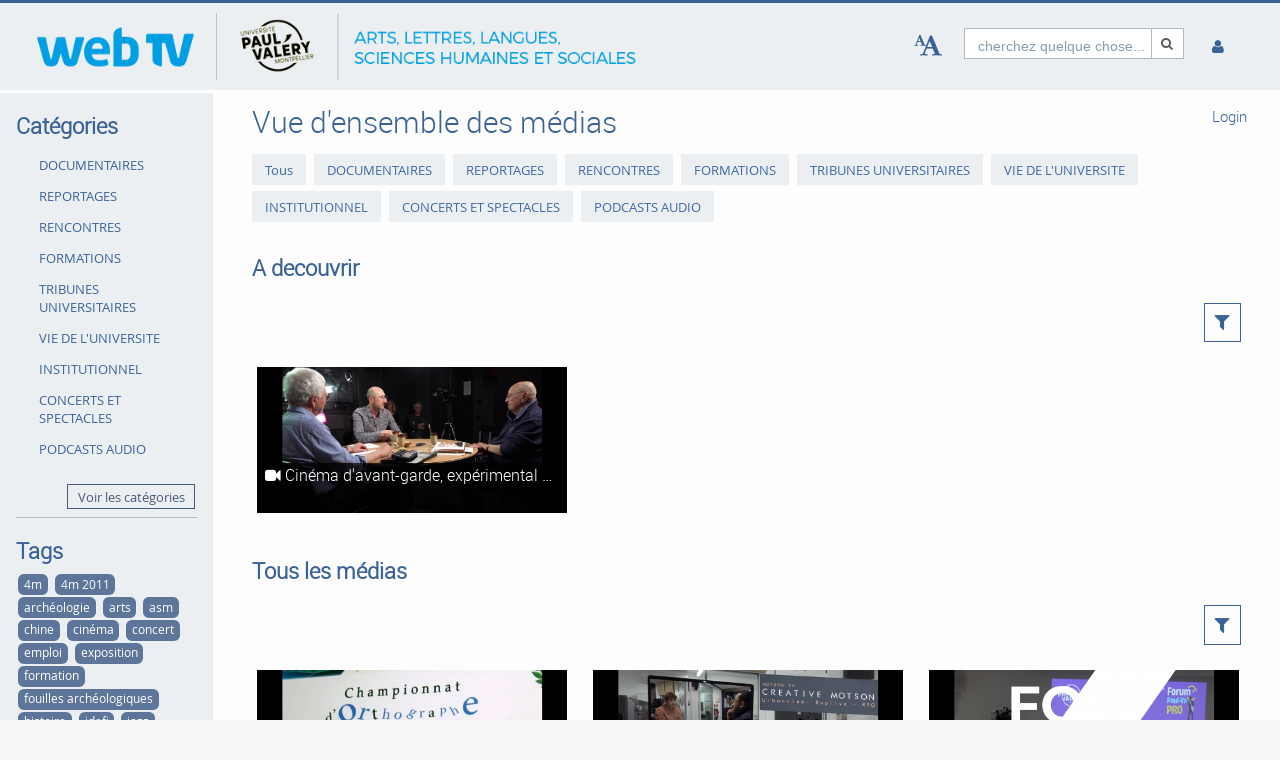

--- FILE ---
content_type: text/html; charset=utf-8
request_url: https://webtv.univ-montp3.fr/media/list/slide/1/tag/1299/filter/comments/limit/all/layout/thumbBig/page/2/list/1
body_size: 20343
content:
<!DOCTYPE html>
<html prefix="og: https://"
      lang="fr">
<head>
  <meta charset="utf-8">
  <meta name="viewport" content="width=device-width, initial-scale=1.0">
  <meta http-equiv="X-UA-Compatible" content="IE=edge">
  <meta http-equiv="Content-Type" content="text/html; charset=utf-8" />
  <meta name="title" content="Media - WebTV Université de Montpellier Paul-Valéry" />
<meta name="description" content="WebTV Université de Montpellier Paul-Valéry" />
<meta name="keywords" content="WebTV UMPV" />
<meta name="robots" content="index, follow" />
<meta name="language" content="fr" />
<meta name="generator" content="VIMP Framework (Ultimate) v5.8.2 (r32640)" />
	
<!-- Facebook Open Graph tags -->
<!-- /Facebook Open Graph tags -->

	
<!-- Twitter Open Graph tags -->
<!-- /Twitter Open Graph tags -->

      <link rel="shortcut icon" href="/favicon.ico"/>
  <link rel="apple-touch-icon-precomposed" sizes="57x57"
        href="/apple-touch-icon-57x57.png"/>
  <link rel="apple-touch-icon-precomposed" sizes="114x114"
        href="/apple-touch-icon-114x114.png"/>
  <link rel="apple-touch-icon-precomposed" sizes="72x72"
        href="/apple-touch-icon-72x72.png"/>
  <link rel="apple-touch-icon-precomposed" sizes="144x144"
        href="/apple-touch-icon-144x144.png"/>
  <link rel="apple-touch-icon-precomposed" sizes="60x60"
        href="/apple-touch-icon-60x60.png"/>
  <link rel="apple-touch-icon-precomposed" sizes="120x120"
        href="/apple-touch-icon-120x120.png"/>
  <link rel="apple-touch-icon-precomposed" sizes="76x76"
        href="/apple-touch-icon-76x76.png"/>
  <link rel="apple-touch-icon-precomposed" sizes="152x152"
        href="/apple-touch-icon-152x152.png"/>
  <link rel="icon" type="image/png" href="/favicon-196x196.png" sizes="196x196"/>
  <link rel="icon" type="image/png" href="/favicon-96x96.png" sizes="96x96"/>
  <link rel="icon" type="image/png" href="/favicon-32x32.png" sizes="32x32"/>
  <link rel="icon" type="image/png" href="/favicon-16x16.png" sizes="16x16"/>
  <meta name="application-name" content="&nbsp;"/>
  <meta name="msapplication-TileColor" content="#FFFFFF"/>
  <meta name="msapplication-TileImage" content="http:///mstile-144x144.png"/>
  <title>Media - WebTV Université de Montpellier Paul-Valéry</title>

  <!-- Bootstrap core CSS -->
  <link href="/css/ocean.layout.min.css" rel="stylesheet" type="text/css" media="all"/>
  <link href="/css/jquery-ui-slider.css" rel="stylesheet" type="text/css" media="all"/>

  <!-- HTML5 shim and Respond.js IE8 support of HTML5 elements and media queries -->
  <!--[if lt IE 9]>
    <script src="/js/html5shiv.js"></script>
    <script src="/js/respond.js"></script>
    <link href="/css/lteIE8.css" rel="stylesheet" type="text/css" media="all" />
  <![endif]-->

  <style>
body{background:#fff}*:not(.vjs-play-progress::before){line-height:1.5em;word-spacing:.16em}a.underlined{text-decoration:underline}a.button{text-decoration:none}a.btn{text-decoration:none}.btn.focus{color:#fff;text-decoration:none;border-color:#3b6297;background-color:#3b6297}.btn:focus{color:#fff;text-decoration:none;border-color:#3b6297;background-color:#3b6297}.btn:hover{color:#fff;text-decoration:none;border-color:#3b6297;background-color:#3b6297}#siteSidebar{border-top:3px solid #fdfdfd}#siteSidebar #siteNav li:hover .sitemenu-submenu-wrap-form>button{color:#fff}#siteSidebar #siteNav li:hover .sitemenu-submenu-wrap-form button .icon-chevron-right:before{color:#fff}#siteSidebar #siteNav>ul>li:hover>.sitemenu-wrap-form button .icon-chevron-right:before{color:#fff}#siteSidebar #siteNav>ul>li ul li.active:hover .sitemenu-wrap-form button{color:#3b6297}#siteSidebar #siteNav>ul>li.active:hover>.sitemenu-wrap-form button .icon-chevron-right:before{color:#3b6297}#siteSidebar #siteNav li.active:hover .sitemenu-submenu-wrap-form button .icon-chevron-right:before{color:#fff}#siteSidebar #siteNav li.active:hover .sitemenu-submenu-wrap-form>button{color:#3b6297}.blogList .blogTeaser a:focus{background-color:transparent}.groupThumbs .groupInfo a:focus{background-color:transparent}.userActivity .media .content a:focus{background-color:transparent}.userActivity .heading header .time{color:#3b6297}#activities-box .userActivity .media .content a:focus .mediaCover i:before{color:#3b6297 !important}a:focus .vmp-fnt-mnu{color:#3b6297}#siteNav li:not(.hasSublinks) button:focus{box-shadow:none}#siteNav li:hover button{color:#fff}#siteNav li.active{background-color:#cad6db}#siteNav li.active>.sitemenu-wrap-form button{color:#fff}#siteNav li.active>.sitemenu-submenu-wrap-form{z-index:53}#siteNav li.active>.sitemenu-submenu-wrap-form>button{color:#fff}#siteNav h2{display:block !important}#siteNav .hasSublinks{z-index:52}#siteNav .hasSublinks ul li.active{background-color:#cad6db}.shareMedia .btn:focus{box-shadow:none}.shareMedia .btn i{color:#51585f}.shareMedia .share-wrapper.is-shown{visibility:visible;z-index:99}.loading.btn{background-color:transparent;color:#3b6297}.loading.btn:focus{box-shadow:none}#searchHead .btn:focus{box-shadow:none}#searchHead .btn:hover{background-color:#475d7b}#searchHead .btn i{color:#51585f}h1{color:#3b6297}h2{color:#3b6297}h3{color:#3b6297}h4{color:#3b6297}h5{color:#3b6297}h6{color:#3b6297}.btn-default.active:hover{color:#3b6297}#siteNavHorizontal .hasSublinks .sublinks li{background:#dfe5eb}#siteNavHorizontal .hasSublinks .sublinks li.active,#siteNavHorizontal .hasSublinks .sublinks li:focus-within{background-color:#3b6297;color:#fff}#siteNavHorizontal ul li.active{background-color:#3b6297}#siteContent .media-overview ul.nav.tabbable.nav-tabs.media-overview--tabnav li.nav-item a.nav-link{color:#3b6297}#actionNav .actionLink{color:#51585f !important;outline:none !important}#actionNav .actionLink:focus .actionOffsetContainer{outline:2px solid #4f5a65 !important;z-index:1000;position:relative}.albumDetail .statistics li{color:#617ca3}.albumDetail .uploader li{color:#5b779a}.mediaDetail .statistics li{color:#617ca3}.mediaDetail .uploader li{color:#5b779a}.show-more span{background-color:#475d7b;color:#fff}.more{color:#475d7b}.more:hover{background-color:#475d7b;color:#fff}.tag{background-color:#587298;color:#fff;background-color:#6c757a;background:#5c7599}.tag:hover{background-color:#587298;color:#fff;background-color:#5c7599;background:#5c7599}.filterMedia li.active button{color:#1a1c1e;border-top:5px solid #617ca3;cursor:default;background-color:#fff;border-left:1px solid #ddd;border-right:1px solid #ddd;border-bottom-color:transparent}.filterMedia li button{color:#3b6297;height:39px;margin-right:2px;line-height:0;border:1px solid transparent}.filterMedia li button:hover{color:#fff;background-color:#728594;border-bottom:1px solid #3b6297}.filterMedia .active{color:#fff;background:#3b6297;border:none}#channels .vmp-desktop .channelThumbs.small a:focus{outline:3px solid #3b6297}#channels .vmp-desktop .slider .channelTeaser{border:4px solid transparent}#channels .vmp-desktop .slider .channelTeaser:focus-within{background:#3b6297}#channels .vmp-desktop .slider .channelTeaser:focus-within a.link{width:100%;transition:width 1s}#channels .vmp-desktop .slider .channelTeaser:hover a.link{width:100%;transition:width 1s}.channelSlider .slider button{font-size:4em;color:#587298}.channelThumb a:focus{position:static}.categoryThumbs .details li{color:#617ca3}.channelThumbs.categoryThumbs a article{padding:2px}.channelThumbs.categoryThumbs a:focus .mediaCover .icons{visibility:visible;opacity:1}.channelThumbs.list a article{padding:2px}.channelThumbs.list a:focus .mediaCover .icons{visibility:visible;opacity:1}.mediaThumbs.small a article{padding:2px;padding:2px;border:1px solid #3b6297;box-shadow:none;border-radius:0;padding:0}.mediaThumbs.small a:focus .mediaCover .icons{visibility:visible;visibility:visible;opacity:1;opacity:1}.mediaThumbs.small .details{border-top:1px solid #3b6297}.mediaThumbs.small .additionalInfo p{color:#3b6297}.mediaThumbs.small article .mediaCover .uploader span{color:#3b6297}.mediaThumbs.categoryThumbs a article{padding:2px}.mediaThumbs.categoryThumbs a:focus .mediaCover .icons{visibility:visible;opacity:1}.mediaThumbs.list a article{padding:2px}.mediaThumbs.list a:focus .mediaCover .icons{visibility:visible;opacity:1}.media section a article{padding:2px}.channelThumbs.small a:focus .mediaCover .icons{visibility:visible;visibility:visible;opacity:1;opacity:1}.channelThumbs.big a:focus{z-index:500;position:static}.channelThumbs.big a:focus .mediaOverlay{margin:-2px;width:calc(100% + 4px)}.mediaThumbs.big a:focus{z-index:500;position:static}.channelTeaser .link h3{color:#fff}.channelTeaser .link p{color:#617ca3}.channelTeaser .link p i{color:#617ca3}.channelTeaser .link:hover p{color:#f0f0f0}.channelTeaser .link:focus{color:#f0f0f0;z-index:auto}#vimpFooter .copy{color:#465a79}#vimpFooter a:focus{box-shadow:0px 0px 0pt 1pt #3b6297}.tagged{overflow:hidden;border-radius:0;-moz-border-radius:0;-webkit-border-radius:0}.swiper-wrapper .swiper-slide .content-slide a:focus{outline:none !important}.viewChannel .statistics li p{color:#5b779a}.badge{background-color:#6c757a;background:#5c7599}.badge:hover{background-color:#5c7599;background:#5c7599}#contentWrapper .button-wrap-form button.tag{background-color:#6c757a;background:#5c7599}#contentWrapper .button-wrap-form button.tag:hover{background-color:#5c7599;background:#5c7599}.nav-tabs{border-bottom:1px solid #3b6297}.tagged.featured{background:url("../images/overlay-sprite-acc.png") 0 -187px no-repeat}.tagged.new{background:url("../images/overlay-sprite-acc.png") 0 -46px no-repeat}.tagged.favorite{background:url("../images/overlay-sprite-acc.png") 0 -236px no-repeat}.tagged.own{background:url("../images/overlay-sprite-acc.png") 0 -92px no-repeat}.tagged.friend{background:url("../images/overlay-sprite-acc.png") 0 -140px no-repeat}.tagged.rss{background:url("../images/overlay-sprite-acc.png") 0 -334px no-repeat}#activity .userActivity .date span{width:116px}span[data-td-toggle=datetimepicker]:focus{border:1px solid #3b6297}.vmp-fnt-btn-wrp{display:flex;padding:0 10px}.vmp-fnt-btn-wrp:hover .vmp-fnt-mnu{visibility:visible;z-index:9998}.vmp-fnt-btn-wrp .vmp-fnt-mnu:before{content:"";border-width:0 8px 8px 8px;border-color:transparent transparent #f5f6f7 transparent;border-style:solid;left:calc(5% - 8px);position:absolute;top:-8px}#vmp-cnl-fnt:focus{color:#fff;background-color:#3b6297}#vmp-cfm-fnt:focus{color:#fff;background-color:#3b6297}.vmp-fnt-mnu .ui-state-focus{background-color:#3b6297}#vmp-fnt-sld{width:300px;margin-left:30px}.vmp-xpl-txt{line-height:1.5em}.shadow{box-shadow:0 .5rem 1rem #3b6297 !important}#channelLinks .channelLink .channelThumb{border:1px solid #3b6297}#liveStreamLinks .liveStreamLink .liveStreamThumb{border:1px solid #3b6297}.comment{border:1px solid #3b6297;padding:10px 10px 0 10px}@media(min-width: 1000px){.vmp-mobile{display:none !important}}@media(max-width: 999px){.vmp-desktop{display:none !important}#mainFooter #footerLegal{width:auto}#mainFooter #footerText{width:auto}#mainFooter #footerLinks{width:auto}}#fileDetails #remove-custom-thumb-icon:focus{box-shadow:0px 0px 1pt 1pt #617ca3}#fileDetails #remove-custom-thumbnail-icon:focus{box-shadow:0px 0px 1pt 1pt #617ca3}#fileDetails label:focus-within input[type=radio]{box-shadow:0px 0px 7pt 1pt #6495ed;background-color:#6495ed}#fileDetails input[type=file]:focus-within{box-shadow:0px 0px 0pt 1pt #3b6297}#fileDetails #basic label:focus-within input[type=checkbox]{box-shadow:0px 0px 7pt 1pt #6495ed}#fileDetails #basic .custom_checkbox input[type=checkbox]:focus-within,#fileDetails #basic #clientShare input[type=checkbox]:focus-within{box-shadow:0px 0px 7pt 1pt #6495ed}#fileDetails #basic #cke_media_description:focus-within{outline:1px solid #6495ed}#fileDetails #basic #cke_media_description:focus{outline:1px solid #6495ed}#fileDetails #basic #media_copy_chat_lsid:focus,#fileDetails #basic #media_chat_offset:focus{box-shadow:0px 0px 0pt 1pt #3b6297}.radio-buttons-playlist input[type=radio]:focus{box-shadow:0px 0px 7pt 1pt #6495ed;background-color:#6495ed}.messageListing [id^=removeAttachment]:focus{box-shadow:inset 0px 0px 0pt 3px #3b6297}#mediaViewOptionsWrapper:focus-within input[type=checkbox]{box-shadow:0px 0px 7pt 1pt #6495ed;background-color:#6495ed}#timelineControleElements:focus-within input[type=checkbox]{box-shadow:0px 0px 7pt 1pt #6495ed;background-color:#6495ed}.playlist-visibility-actions input[type=radio]:focus{box-shadow:0px 0px 7pt 1pt #6495ed;background-color:#6495ed}
</style>
  <style>
  .lien-fab{color:yellow;}</style>

  
    </head>

<body >


<a name="top"></a>
<header id="siteHeader" aria-label="header" role="banner">
  <div class="wrapper">
    <div class="vmp-leftwrp">
      <a id="siteLogo" href="/">
        <!-- ClientsPlugin -->
                  <img src="/images/Bandeau_WebTV_ CYAN_logo UMPV_Transparent_677fa5599a4c6.png"
               alt="WebTV Université de Montpellier Paul-Valéry"/>
                <!-- /ClientsPlugin -->
      </a>
      <ul class="vmp-bypass-list vmp-desktop" role="navigation" aria-live="off" aria-atomic="false"
          aria-label="bypass to other sections">
        <li class="vmp-bypass">
          <a href="#siteSidebar" class="goto" role="button"
             name="go to navigation">go to navigation</a>
          <!--form class="button-wrap-form" action="#siteSidebar">
              <button class="goto" name="go to navigation">go to navigation</button>
            </form-->
        </li>
        <li class="vmp-bypass">
          <a href="#siteContent" class="goto" role="button"
             name="go to main content">go to main content</a>
          <!--form class="button-wrap-form" action="#siteContent">
              <button class="goto" name="go to main content">go to main content</button>
            </form-->
        </li>
        <li class="vmp-bypass">
          <a href="#siteFooter" class="goto" role="button"
             name="go to footer">go to footer</a>
          <!--form class="button-wrap-form" action="#siteFooter">
              <button class="goto" name="go to footer">go to footer</button>
            </form-->
        </li>
      </ul>
    </div>

    <section id="headerContent" class="clearfix" aria-label="header content" role="complementary">
      <a class="vmp-fnt-btn-wrp vmp-desktop" title="Font and Text" tabindex="0"
         name="Letter spacing">
        <div class="vmp-fnt-btn">
          <i class="icon-font vmp-sml-icn"></i>
          <i class="icon-font vmp-big-icn"></i>
        </div>
        <section class="vmp-fnt-mnu">
          <div>
            <p>
              <label for="vmp-fntspace-vl" class="scalable-font">Letter spacing:</label>
              <input type="text" id="vmp-fntspace-vl" class="vmp-fnt-value" readonly tabindex="-1"
                     style="border:0; color:#f6931f; font-weight:bold; width: 30%;">
            </p>
            <div id="vmp-fntspace"></div>
          </div>
          <div>
            <p>
              <label for="vmp-fntsize-vl" class="scalable-font">Taille police d'écriture:</label>
              <input type="text" id="vmp-fntsize-vl" class="vmp-fnt-value" readonly tabindex="-1"
                     style="border:0; color:#f6931f; font-weight:bold; width: 25%;">
            </p>
            <div id="vmp-fntsize"></div>
          </div>
          <!--div>
                    <p>
                      <label for="vmp-wordspace-vl" class="scalable-font">Word spacing:</label>
                      <input type="text" id="vmp-wordspace-vl" class="vmp-fnt-value" readonly tabindex="-1" style="border:0; color:#f6931f; font-weight:bold;">
                    </p>
                    <div id="vmp-wordspace"></div>
                </div-->
          <div class="vmp-xpl-txt-wrp">
            <textarea class="vmp-xpl-txt" rows="5" readonly tabindex="-1" disable aria-label="font size and letter spacing representation">Lorem ipsum dolor sit amet consectetur adipiscing elit, urna consequat felis, aenean non a in donec nulla. &#13;&#10; Phasellus ante pellentesque erat cum risus consequat imperdiet aliquam.</textarea>
          </div>
          <div class="vmp-btn-wrp">
            <button id="vmp-cnl-fnt" class="btn-primary default-ocean-btn" name="Annuler">Annuler</button>
            <button id="vmp-cfm-fnt" class="btn-primary default-ocean-btn" name="OK" disabled>OK</button>
          </div>
        </section>
      </a>
              <span class="vmp-desktop">      <div id=searchHead>
        <form action="/search" method="post">
          <div class="input-group">
            <label id=search-label for="search" class="search-label-desktop">cherchez quelque chose...</label>
            <input maxlength="128" id="search" type="text" name="search" class="form-control search-desktop" role="search" aria-label="search anything" />            <button class="btn btn-default not-scalable" type="submit" aria-label="Recherche"><i class="icon-search" role="presentation"></i></button>
          </div>
        </form>
      </div>

</span>
            <!-- ClientsPlugin -->
            <!-- /ClientsPlugin -->

              


<section id="userControls" class="clearfix">

  
      <section class="vmp-mobile">
      <a class="userControls-item-holder login login-mobile" href="/login">
        <span class="button login" title="Login"><span class="wrap"><i
                    class="icon-user context-icon" role="presentation"></i></span></span>
      <span class="show-title-mobile title-login">Login</span>
    </a>
    </section>
<section id="userActions" class="clearfix">
<!--  --><!--    <section class="userControls-item-holder language dropdown" data-daccess-class="LanguageSelect">-->
<!--      <a id="language-dropdown-open-choices-button" href="#" title="Settings" class="dropdown-button dropdown-toggle"-->
<!--         data-bs-toggle="dropdown" aria-label="--><!--" name="--><!--">-->
<!--        <i class="icon-globe" role="presentation"></i>-->
<!--        <span class="vmp-desktop">--><!--</span>-->
<!--      </a>-->
<!--      <ul class="changeLanguage dropdown-menu" role="menu" aria-labelledby="language-dropdown-open-choices-button">-->
<!--        --><!--      </ul>-->
<!--    </section>-->
<!--  -->

      <section
            class="userLoginLink" aria-haspopup="true" >
              <a href="/login" name="Login">
          <i class="icon-user" role="presentation"></i>
          <span class="vmp-desktop">Login </span>
        </a>
                    <section id="loginDropdown" class="clearfix" style="z-index: 10000;" aria-modal="true" aria-hidden="true"
                 tabindex="-1" role="dialog">
          <i class="arrow" role="presentation"></i>
          <div class="clearfix" >
                
          <div class="userForm userLogin">
          <form class="clearfix" id="header_login" name="header_login"
                action="/login" method="post" enctype="application/x-www-form-urlencoded"
                role="form">
              <div class="form-group">
                  <label class="control-label" for="signin_username">User name</label>                  <div class="input-group">
                      <span class="input-group-addon"><i class="icon-user" role="presentation"></i></span>
                      <input maxlength="255" type="text" name="signin[username]" class="form-control" placeholder="User name" aria-label="Username" aria-invalid="false" title="User name" id="signin_username" />                  </div>
                                </div>
              <div class="form-group password clearfix login-password">
                  <label class="control-label" for="signin_password">Mot de passe</label>                  <div class="input-group">
                      <span class="input-group-addon"><i class="icon-lock" role="presentation"></i></span>
                      <input type="password" name="signin[password]" class="form-control" aria-label="Password" placeholder="Mot de passe" aria-invalid="false" id="signin_password" />                  </div>
                                                                            <a class="forgotPassword"
                         href="/password" name="Mot de passe oublié ?">Mot de passe oublié ?</a>
                                </div>
              <div class="form-group buttonpane clearfix sign-in">
                  <input type="hidden" name="signin[position]" value="header_login" id="signin_position" />                                      <input type="hidden" name="signin[_csrf_token]" value="e976fa37856836b79e736964201903ba" id="signin__csrf_token" />                                    <button type="submit" class="btn btn-primary sign-in-button" name="Se connecter">Se connecter</button>
              </div>
          </form>
      </div><!-- .userLogin -->
    
              </div>
        </section> <!-- #loginDropdown -->
                </section> <!-- .userLoginLink -->
      </section> <!-- #userActions -->


    </section>          </section> <!-- #headerContent -->

  </div> <!-- #wrapper -->
      <div id="mobile-top-nav" class="vmp-mobile">
        <span class="open-mobile-menu"><i class="icon-reorder"></i></span>
        <a id="siteLogoMobile" href="/">
            <!-- ClientsPlugin -->
                        <img src="/images/Bandeau_WebTV_ CYAN_logo UMPV_Transparent_677fa5599a4c6.png"
                   alt="WebTV Université de Montpellier Paul-Valéry"/>
                      <!-- /ClientsPlugin -->
        </a>
      <i class="icon-search show-search display-6"></i>
      <div class="mobile-hidden-search vmp-mobile">
              <div id=searchHeadMobile>
        <form action="/search" method="post">
          <div class="input-group">
            <label id=search-label-mobilephone for="search_mobile" class="search-label-mobile">cherchez quelque chose...</label>
            <input maxlength="128" id="search_mobile" type="text" name="search" class="form-control search-mobile" role="search" aria-label="search anything" />            <button class="btn btn-default not-scalable" type="submit" aria-label="Recherche"><i class="icon-search" role="presentation"></i></button>
          </div>
        </form>
      </div>

      </div>
    </div>

  </header> <!-- #siteHeader -->
    <div id="side-menu-nav" class="side-menu-mobile-nav">
        <div id="siteSidebarMobile">

                                					                <article id="categoryLinksMobile" aria-label="categories">
      <h2>Catégories</h2>
      <ul class="accordion">
                <li class=" " ><a href="/category/documentary-films/16" title="DOCUMENTAIRES" name="DOCUMENTAIRES">DOCUMENTAIRES</a></li>
                <li class=" " ><a href="/category/reports/15" title="REPORTAGES" name="REPORTAGES">REPORTAGES</a></li>
                <li class=" " ><a href="/category/meetings/24" title="RENCONTRES" name="RENCONTRES">RENCONTRES</a></li>
                <li class=" " ><a href="/category/training-courses/23" title="FORMATIONS" name="FORMATIONS">FORMATIONS</a></li>
                <li class=" " ><a href="/category/tribunes/25" title="TRIBUNES UNIVERSITAIRES" name="TRIBUNES UNIVERSITAIRES">TRIBUNES UNIVERSITAIRES</a></li>
                <li class=" " ><a href="/category/life-of-the-university/18" title="VIE DE L&#039;UNIVERSITE" name="VIE DE L&#039;UNIVERSITE">VIE DE L&#039;UNIVERSITE</a></li>
                <li class=" " ><a href="/category/institutional/21" title="INSTITUTIONNEL" name="INSTITUTIONNEL">INSTITUTIONNEL</a></li>
                <li class=" " ><a href="/category/concerts-and-shows/19" title="CONCERTS ET SPECTACLES" name="CONCERTS ET SPECTACLES">CONCERTS ET SPECTACLES</a></li>
                <li class=" " ><a href="/category/audio-podcasts/20" title="PODCASTS AUDIO" name="PODCASTS AUDIO">PODCASTS AUDIO</a></li>
      </ul>

      <div class="bottom">
        <form class="button-wrap-form" action="/category">
          <button class="more" name="Voir les catégories">Voir les catégories</button>
        </form>
      </div>

    </article> <!-- #categoryLinks -->
                  </div> <!-- #siteSidebar -->
    </div>


<!-- #Horizontal navigation -->

<div id="contentWrapper" class="clearfix" data-webtvmode="normal">

        
      <div id="siteSidebar" class="vmp-desktop">

                    
          <article id="categoryLinks" aria-label="categories">
      <h2>Catégories</h2>
      <ul class="accordion">
                <li class=" " ><a href="/category/documentary-films/16" title="DOCUMENTAIRES" name="DOCUMENTAIRES">DOCUMENTAIRES</a></li>
                <li class=" " ><a href="/category/reports/15" title="REPORTAGES" name="REPORTAGES">REPORTAGES</a></li>
                <li class=" " ><a href="/category/meetings/24" title="RENCONTRES" name="RENCONTRES">RENCONTRES</a></li>
                <li class=" " ><a href="/category/training-courses/23" title="FORMATIONS" name="FORMATIONS">FORMATIONS</a></li>
                <li class=" " ><a href="/category/tribunes/25" title="TRIBUNES UNIVERSITAIRES" name="TRIBUNES UNIVERSITAIRES">TRIBUNES UNIVERSITAIRES</a></li>
                <li class=" " ><a href="/category/life-of-the-university/18" title="VIE DE L&#039;UNIVERSITE" name="VIE DE L&#039;UNIVERSITE">VIE DE L&#039;UNIVERSITE</a></li>
                <li class=" " ><a href="/category/institutional/21" title="INSTITUTIONNEL" name="INSTITUTIONNEL">INSTITUTIONNEL</a></li>
                <li class=" " ><a href="/category/concerts-and-shows/19" title="CONCERTS ET SPECTACLES" name="CONCERTS ET SPECTACLES">CONCERTS ET SPECTACLES</a></li>
                <li class=" " ><a href="/category/audio-podcasts/20" title="PODCASTS AUDIO" name="PODCASTS AUDIO">PODCASTS AUDIO</a></li>
      </ul>

      <div class="bottom">
        <form class="button-wrap-form" action="/category">
          <button class="more" name="Voir les catégories">Voir les catégories</button>
        </form>
      </div>

    </article> <!-- #categoryLinks -->
    <article id="tagLinks" aria-label="tags">
      <h2>Tags</h2>
        <form class="button-wrap-form" action="/tag/6" method="get">
          <button class="tag" aria-label="4m">4m</button>
        </form>
        <form class="button-wrap-form" action="/tag/239" method="get">
          <button class="tag" aria-label="4m 2011">4m 2011</button>
        </form>
        <form class="button-wrap-form" action="/tag/115" method="get">
          <button class="tag" aria-label="archéologie">archéologie</button>
        </form>
        <form class="button-wrap-form" action="/tag/289" method="get">
          <button class="tag" aria-label="arts">arts</button>
        </form>
        <form class="button-wrap-form" action="/tag/890" method="get">
          <button class="tag" aria-label="asm">asm</button>
        </form>
        <form class="button-wrap-form" action="/tag/248" method="get">
          <button class="tag" aria-label="chine">chine</button>
        </form>
        <form class="button-wrap-form" action="/tag/106" method="get">
          <button class="tag" aria-label="cinéma">cinéma</button>
        </form>
        <form class="button-wrap-form" action="/tag/204" method="get">
          <button class="tag" aria-label="concert">concert</button>
        </form>
        <form class="button-wrap-form" action="/tag/571" method="get">
          <button class="tag" aria-label="emploi">emploi</button>
        </form>
        <form class="button-wrap-form" action="/tag/81" method="get">
          <button class="tag" aria-label="exposition">exposition</button>
        </form>
        <form class="button-wrap-form" action="/tag/491" method="get">
          <button class="tag" aria-label="formation">formation</button>
        </form>
        <form class="button-wrap-form" action="/tag/1272" method="get">
          <button class="tag" aria-label="fouilles archéologiques">fouilles archéologiques</button>
        </form>
        <form class="button-wrap-form" action="/tag/334" method="get">
          <button class="tag" aria-label="histoire">histoire</button>
        </form>
        <form class="button-wrap-form" action="/tag/357" method="get">
          <button class="tag" aria-label="idefi">idefi</button>
        </form>
        <form class="button-wrap-form" action="/tag/522" method="get">
          <button class="tag" aria-label="jazz">jazz</button>
        </form>
        <form class="button-wrap-form" action="/tag/48" method="get">
          <button class="tag" aria-label="journalisme">journalisme</button>
        </form>
        <form class="button-wrap-form" action="/tag/339" method="get">
          <button class="tag" aria-label="l1">l1</button>
        </form>
        <form class="button-wrap-form" action="/tag/338" method="get">
          <button class="tag" aria-label="licence 1">licence 1</button>
        </form>
        <form class="button-wrap-form" action="/tag/307" method="get">
          <button class="tag" aria-label="littérature">littérature</button>
        </form>
        <form class="button-wrap-form" action="/tag/205" method="get">
          <button class="tag" aria-label="mde">mde</button>
        </form>
        <form class="button-wrap-form" action="/tag/122" method="get">
          <button class="tag" aria-label="musique">musique</button>
        </form>
        <form class="button-wrap-form" action="/tag/520" method="get">
          <button class="tag" aria-label="musique actuelle">musique actuelle</button>
        </form>
        <form class="button-wrap-form" action="/tag/496" method="get">
          <button class="tag" aria-label="musique classique">musique classique</button>
        </form>
        <form class="button-wrap-form" action="/tag/523" method="get">
          <button class="tag" aria-label="musique improvisée">musique improvisée</button>
        </form>
        <form class="button-wrap-form" action="/tag/336" method="get">
          <button class="tag" aria-label="réussir en licence">réussir en licence</button>
        </form>
        <form class="button-wrap-form" action="/tag/374" method="get">
          <button class="tag" aria-label="scuio-ip">scuio-ip</button>
        </form>
        <form class="button-wrap-form" action="/tag/172" method="get">
          <button class="tag" aria-label="spectacle">spectacle</button>
        </form>
        <form class="button-wrap-form" action="/tag/161" method="get">
          <button class="tag" aria-label="théâtre">théâtre</button>
        </form>
        <form class="button-wrap-form" action="/tag/1275" method="get">
          <button class="tag" aria-label="umr 5140">umr 5140</button>
        </form>
        <form class="button-wrap-form" action="/tag/191" method="get">
          <button class="tag" aria-label="économie">économie</button>
        </form>
    </article> <!-- #tagLinks -->

                    
    </div> <!-- #siteSidebar -->
  
  <div id="siteContent" role="main" aria-label="main content"
       class="mediaOverview">

    
              
    			<h1>Vue d'ensemble des médias</h1>
	

	
    <ul id="category-filter" class="filterCategory nav nav-tabs">
          <li class="category-list-item mb-4">
        <a href="javascript: void(0)" data-category="0" aria-label="Tous" name="Tous">
          Tous        </a>
      </li>
          <li class="category-list-item mb-4">
        <a href="javascript: void(0)" data-category="16" aria-label="DOCUMENTAIRES" name="DOCUMENTAIRES">
          DOCUMENTAIRES        </a>
      </li>
          <li class="category-list-item mb-4">
        <a href="javascript: void(0)" data-category="15" aria-label="REPORTAGES" name="REPORTAGES">
          REPORTAGES        </a>
      </li>
          <li class="category-list-item mb-4">
        <a href="javascript: void(0)" data-category="24" aria-label="RENCONTRES" name="RENCONTRES">
          RENCONTRES        </a>
      </li>
          <li class="category-list-item mb-4">
        <a href="javascript: void(0)" data-category="23" aria-label="FORMATIONS" name="FORMATIONS">
          FORMATIONS        </a>
      </li>
          <li class="category-list-item mb-4">
        <a href="javascript: void(0)" data-category="25" aria-label="TRIBUNES UNIVERSITAIRES" name="TRIBUNES UNIVERSITAIRES">
          TRIBUNES UNIVERSITAIRES        </a>
      </li>
          <li class="category-list-item mb-4">
        <a href="javascript: void(0)" data-category="18" aria-label="VIE DE L&#039;UNIVERSITE" name="VIE DE L&#039;UNIVERSITE">
          VIE DE L&#039;UNIVERSITE        </a>
      </li>
          <li class="category-list-item mb-4">
        <a href="javascript: void(0)" data-category="21" aria-label="INSTITUTIONNEL" name="INSTITUTIONNEL">
          INSTITUTIONNEL        </a>
      </li>
          <li class="category-list-item mb-4">
        <a href="javascript: void(0)" data-category="19" aria-label="CONCERTS ET SPECTACLES" name="CONCERTS ET SPECTACLES">
          CONCERTS ET SPECTACLES        </a>
      </li>
          <li class="category-list-item mb-4">
        <a href="javascript: void(0)" data-category="20" aria-label="PODCASTS AUDIO" name="PODCASTS AUDIO">
          PODCASTS AUDIO        </a>
      </li>
      </ul>
  
    
    <article id="featured-media-box" class="mediaListing listSuc changeList">
      <h2>A decouvrir</h2>

<div class="vmp-desktop">
      <div class="d-flex justify-content-end mb-4 pt-2">
      <section class="filter flex-grow-1 flex-shrink-0 mb-0 pt-0 hide">
        				<div class="d-flex">
									<select id="featured-media-box-limit" class="form-control filterTimeRange me-2" aria-label="filter time range">
					<option data-limit="all" aria-label="Total time period" title="Total time period" name="Total time period"  selected>Total time period</option>
					<option data-limit="week" aria-label="cette semaine" title="cette semaine" name="cette semaine" >cette semaine</option>
					<option data-limit="month" aria-label="ce mois ci" title="ce mois ci" name="ce mois ci" >ce mois ci</option>
					<option data-limit="lastmonth" aria-label="last month" title="last month" name="last month" >last month</option>
					<option data-limit="year" aria-label="cette année" title="cette année" name="cette année" >cette année</option>
					<option data-limit="lastyear" aria-label="last year" title="last year" name="last year" >last year</option>
				</select> <!-- .filterTimeRange -->

					      <div class="filterView btn-group">
        <button class="btn btn-default active"  data-layout="thumbBig" role="button" aria-label="Big thumbnails of media" title="Big thumbnails of media">
          <i class="icon-th-large" role="presentation"></i>
        </button>
        <button class="btn btn-default"  data-layout="thumb" role="button" aria-label="Small thumbnails of media" title="Small thumbnails of media">
          <i class="icon-th" role="presentation"></i>
        </button>
        <button class="btn btn-default"  data-layout="list" role="button" aria-label="List of media" title="List of media">
          <i class="icon-th-list" role="presentation"></i>
        </button>
      </div>
				</div>
			</section> <!-- .filter -->
      <div class="toggle-filters-wrapper">
	<button class="btn btn-default toggle-filters" role="button" aria-label="Toggle Filters" title="Toggle Filters" onclick="toggleVisibility(event);">
		<i class="icon-filter" role="presentation"></i>
	</button>
</div>    </div>
  			<div class="category-filter-helper"></div>

	
        
    <section class="viewListing tab-content">
  <div class="tab-pane active" id="bigThumbs">
              <ul class="mediaThumbs big clearfix row">
                                                              <li class="col-xs-12 col-sm-12 col-md-6 col-lg-4 col-xlg-4">
              <a href="/video/cinma-davant-garde-exprimental-et-abstrait-montpellier-1-les-cin-clubs-lheure-du-cinma-dart-et-dessai/28060a7079616ccca03fe2f09494e272" name="Cinéma d&#039;avant-garde, expérimental et abstrait à Montpellier #1 : Les ciné-clubs à l&#039;heure du cinéma d&#039;art et d&#039;essai" aria-label="Cinéma d&#039;avant-garde, expérimental et abstrait à Montpellier #1 : Les ciné-clubs à l&#039;heure du cinéma d&#039;art et d&#039;essai">
              <div class="mediaCover">
  <!--span class="tagged featured" role="presentation">featured</span-->
  <!--i class="tagged icon-star" role="presentation"></i-->

                <img class="mediaThumb"
										 width="488"
										 height="230"
										 data-src="holder.js/488x230/auto/noalt/#EAECEE:#EAECEE"
										 data-original="/cache/a3129ef4ccd337da2b1dc6b40c68619c.webp"
										 role="presentation"
										 alt="thumbnail of medium Cinéma d&#039;avant-garde, expérimental et abstrait à Montpellier #1 : Les ciné-clubs à l&#039;heure du cinéma d&#039;art et d&#039;essai"
								/>
                <h3 title="Cinéma d&#039;avant-garde, expérimental et abstrait à Montpellier #1 : Les ciné-clubs à l&#039;heure du cinéma d&#039;art et d&#039;essai">
                  <i class="icon-facetime-video" role="presentation"></i>
 
                  Cinéma d&#039;avant-garde, expérimental et abstrait à Montpellier #1 : Les ciné-clubs à l&#039;heure du cinéma d&#039;art et d&#039;essai                </h3>
              </div>
              <div class="mediaOverlay">
                  <h3 title="Cinéma d&#039;avant-garde, expérimental et abstrait à Montpellier #1 : Les ciné-clubs à l&#039;heure du cinéma d&#039;art et d&#039;essai">
 
                    Cinéma d&#039;avant-garde, expérimental et abstrait à Montpellier #1 : Les ciné-clubs à l&#039;heure du cinéma d&#039;art et d&#039;essai                  </h3>
                  <div class="text">Dans le cadre de la préparation de la Journée d'étude Montpellier expérimental : cinéma...<span class="view">view</span></div>
                  <div class="additionalInfo clearfix">
                                        <div class="uploader">
                      <img class="userThumb" src="/cache/e7476fac51fba4234bcb9157cfd10036.webp" alt="avatar of user Studio"/>
                      <span>Studio</span>
                    </div>
                                      </div>
                  <ul class="details clearfix">
                    <li>
                        <p aria-hidden="true"><i class="icon-time" role="presentation"></i> 35:14</p>
                        <p class="off-screen-text">35:14 duration</p>
                    </li>
                    <li>
                        <p aria-hidden="true"><i class="icon-eye-open" role="presentation"></i> 145</p>
                        <p class="off-screen-text">145 views</p>
                    </li>
                    <li>
                        <p aria-hidden="true"><i class="icon-comment-alt" role="presentation"></i> 0</p>
                        <p class="off-screen-text">0 comments</p>
                    </li>
                    <li>
                        <p aria-hidden="true"><i class="icon-thumbs-up-alt" role="presentation"></i> 0</p>
                        <p class="off-screen-text">0 likes</p>
                    </li>
                                                                              </ul>
              </div>
</a>
            </li>
                        </ul> <!-- .mediaThumbs.big -->
      </div> <!-- #bigThumbs -->
</section> <!-- .viewListing -->

<div class="vmp-desktop">
</div>
<div class="vmp-mobile">
  </div>



</div>
<div class="vmp-mobile">
  <div id="media-box-list-ajax-target-featured-media-box">
    <div class=""></div>
  </div>
</div>


    </article> <!-- .mediaListing -->

    <article id="s-media-box" class="mediaListing changeList">
      <h2>Tous les médias</h2>

<div class="vmp-desktop">
      <div class="d-flex justify-content-end mb-4 pt-2">
      <section class="filter flex-grow-1 flex-shrink-0 mb-0 pt-0 hide">
        
      <ul class="filterMedia nav nav-tabs">
                <li>
            <button  data-filter="all" aria-label="Tous" title="Tous" name="Tous">
            Tous          </button>
        </li>
                <li>
            <button  data-filter="featured" aria-label="A decouvrir" title="A decouvrir" name="A decouvrir">
            A decouvrir          </button>
        </li>
                <li>
            <button  data-filter="hottest" aria-label="Plus vus" title="Plus vus" name="Plus vus">
            Plus vus          </button>
        </li>
                <li class="active">
            <button  disabled="disabled" data-filter="comments" aria-label="Commentaires" title="Commentaires" name="Commentaires">
            Commentaires          </button>
        </li>
              </ul>
				<div class="d-flex">
									<select id="s-media-box-limit" class="form-control filterTimeRange me-2" aria-label="filter time range">
					<option data-limit="all" aria-label="Total time period" title="Total time period" name="Total time period"  selected>Total time period</option>
					<option data-limit="week" aria-label="cette semaine" title="cette semaine" name="cette semaine" >cette semaine</option>
					<option data-limit="month" aria-label="ce mois ci" title="ce mois ci" name="ce mois ci" >ce mois ci</option>
					<option data-limit="lastmonth" aria-label="last month" title="last month" name="last month" >last month</option>
					<option data-limit="year" aria-label="cette année" title="cette année" name="cette année" >cette année</option>
					<option data-limit="lastyear" aria-label="last year" title="last year" name="last year" >last year</option>
				</select> <!-- .filterTimeRange -->

					      <div class="filterView btn-group">
        <button class="btn btn-default active"  data-layout="thumbBig" role="button" aria-label="Big thumbnails of media" title="Big thumbnails of media">
          <i class="icon-th-large" role="presentation"></i>
        </button>
        <button class="btn btn-default"  data-layout="thumb" role="button" aria-label="Small thumbnails of media" title="Small thumbnails of media">
          <i class="icon-th" role="presentation"></i>
        </button>
        <button class="btn btn-default"  data-layout="list" role="button" aria-label="List of media" title="List of media">
          <i class="icon-th-list" role="presentation"></i>
        </button>
      </div>
				</div>
			</section> <!-- .filter -->
      <div class="toggle-filters-wrapper">
	<button class="btn btn-default toggle-filters" role="button" aria-label="Toggle Filters" title="Toggle Filters" onclick="toggleVisibility(event);">
		<i class="icon-filter" role="presentation"></i>
	</button>
</div>    </div>
  			<div class="category-filter-helper"></div>

	
        
    <section class="viewListing tab-content">
  <div class="tab-pane active" id="bigThumbs">
              <ul class="mediaThumbs big clearfix row">
                                                              <li class="col-xs-12 col-sm-12 col-md-6 col-lg-4 col-xlg-4">
              <a href="/video/deuxime-dition-du-championnat-dorthographe-de-lupvm/5178150896ddb12e0a358ef582c4b36d" name="Deuxième édition du Championnat d&#039;orthographe de l&#039;UPVM" aria-label="Deuxième édition du Championnat d&#039;orthographe de l&#039;UPVM">
              <div class="mediaCover">

                <img class="mediaThumb"
										 width="488"
										 height="230"
										 data-src="holder.js/488x230/auto/noalt/#EAECEE:#EAECEE"
										 data-original="/cache/ddd3b879d6f8d1289836738574fbdf58.webp"
										 role="presentation"
										 alt="thumbnail of medium Deuxième édition du Championnat d&#039;orthographe de l&#039;UPVM"
								/>
                <h3 title="Deuxième édition du Championnat d&#039;orthographe de l&#039;UPVM">
                  <i class="icon-facetime-video" role="presentation"></i>
 
                  Deuxième édition du Championnat d&#039;orthographe de l&#039;UPVM                </h3>
              </div>
              <div class="mediaOverlay">
                  <h3 title="Deuxième édition du Championnat d&#039;orthographe de l&#039;UPVM">
 
                    Deuxième édition du Championnat d&#039;orthographe de l&#039;UPVM                  </h3>
                  <div class="text">Le 13 février 2015, l'Université reconduisait son épreuve conviviale de Championnat...<span class="view">view</span></div>
                  <div class="additionalInfo clearfix">
                                        <div class="uploader">
                      <img class="userThumb" src="/cache/e7476fac51fba4234bcb9157cfd10036.webp" alt="avatar of user Studio"/>
                      <span>Studio</span>
                    </div>
                                      </div>
                  <ul class="details clearfix">
                    <li>
                        <p aria-hidden="true"><i class="icon-time" role="presentation"></i> 03:04</p>
                        <p class="off-screen-text">03:04 duration</p>
                    </li>
                    <li>
                        <p aria-hidden="true"><i class="icon-eye-open" role="presentation"></i> 775</p>
                        <p class="off-screen-text">775 views</p>
                    </li>
                    <li>
                        <p aria-hidden="true"><i class="icon-comment-alt" role="presentation"></i> 1</p>
                        <p class="off-screen-text">1 comments</p>
                    </li>
                    <li>
                        <p aria-hidden="true"><i class="icon-thumbs-up-alt" role="presentation"></i> 0</p>
                        <p class="off-screen-text">0 likes</p>
                    </li>
                                                                              </ul>
              </div>
</a>
            </li>
                                                                        <li class="col-xs-12 col-sm-12 col-md-6 col-lg-4 col-xlg-4">
              <a href="/video/association-creative-mot-son/ee116970b294395d331fe4cc19b41065" name="Association Mot&#039;son" aria-label="Association Mot&#039;son">
              <div class="mediaCover">

                <img class="mediaThumb"
										 width="488"
										 height="230"
										 data-src="holder.js/488x230/auto/noalt/#EAECEE:#EAECEE"
										 data-original="/cache/4e108cb099a3ca82f04242377a817531.webp"
										 role="presentation"
										 alt="thumbnail of medium Association Mot&#039;son"
								/>
                <h3 title="Association Mot&#039;son">
                  <i class="icon-facetime-video" role="presentation"></i>
 
                  Association Mot&#039;son                </h3>
              </div>
              <div class="mediaOverlay">
                  <h3 title="Association Mot&#039;son">
 
                    Association Mot&#039;son                  </h3>
                  <div class="text">Parmi les entretiens récemment effectués par les étudiants de Licence 3 Sciences de l'homme,...<span class="view">view</span></div>
                  <div class="additionalInfo clearfix">
                                        <div class="uploader">
                      <img class="userThumb" src="/cache/e7476fac51fba4234bcb9157cfd10036.webp" alt="avatar of user Studio"/>
                      <span>Studio</span>
                    </div>
                                      </div>
                  <ul class="details clearfix">
                    <li>
                        <p aria-hidden="true"><i class="icon-time" role="presentation"></i> 09:18</p>
                        <p class="off-screen-text">09:18 duration</p>
                    </li>
                    <li>
                        <p aria-hidden="true"><i class="icon-eye-open" role="presentation"></i> 14</p>
                        <p class="off-screen-text">14 views</p>
                    </li>
                    <li>
                        <p aria-hidden="true"><i class="icon-comment-alt" role="presentation"></i> 0</p>
                        <p class="off-screen-text">0 comments</p>
                    </li>
                    <li>
                        <p aria-hidden="true"><i class="icon-thumbs-up-alt" role="presentation"></i> 0</p>
                        <p class="off-screen-text">0 likes</p>
                    </li>
                                                                              </ul>
              </div>
</a>
            </li>
                                                                        <li class="col-xs-12 col-sm-12 col-md-6 col-lg-4 col-xlg-4">
              <a href="/video/forum-paul-va-pro/118201e283728e2f8e7cdd725332b007" name="Forum Paul-Va PRO" aria-label="Forum Paul-Va PRO">
              <div class="mediaCover">

                <img class="mediaThumb"
										 width="488"
										 height="230"
										 data-src="holder.js/488x230/auto/noalt/#EAECEE:#EAECEE"
										 data-original="/cache/d551832e04ff570714c29ed0728c5366.webp"
										 role="presentation"
										 alt="thumbnail of medium Forum Paul-Va PRO"
								/>
                <h3 title="Forum Paul-Va PRO">
                  <i class="icon-facetime-video" role="presentation"></i>
 
                  Forum Paul-Va PRO                </h3>
              </div>
              <div class="mediaOverlay">
                  <h3 title="Forum Paul-Va PRO">
 
                    Forum Paul-Va PRO                  </h3>
                  <div class="text">La 1ère édition du Forum Paul-Va PRO a eu lieu le 9 octobre, à Atrium.
	Le SAFCO, le...<span class="view">view</span></div>
                  <div class="additionalInfo clearfix">
                                        <div class="uploader">
                      <img class="userThumb" src="/cache/e7476fac51fba4234bcb9157cfd10036.webp" alt="avatar of user Studio"/>
                      <span>Studio</span>
                    </div>
                                      </div>
                  <ul class="details clearfix">
                    <li>
                        <p aria-hidden="true"><i class="icon-time" role="presentation"></i> 04:30</p>
                        <p class="off-screen-text">04:30 duration</p>
                    </li>
                    <li>
                        <p aria-hidden="true"><i class="icon-eye-open" role="presentation"></i> 361</p>
                        <p class="off-screen-text">361 views</p>
                    </li>
                    <li>
                        <p aria-hidden="true"><i class="icon-comment-alt" role="presentation"></i> 0</p>
                        <p class="off-screen-text">0 comments</p>
                    </li>
                    <li>
                        <p aria-hidden="true"><i class="icon-thumbs-up-alt" role="presentation"></i> 0</p>
                        <p class="off-screen-text">0 likes</p>
                    </li>
                                                                              </ul>
              </div>
</a>
            </li>
                                                                        <li class="col-xs-12 col-sm-12 col-md-6 col-lg-4 col-xlg-4">
              <a href="/video/le-panrama-inventeur-du-cinma-immersif/37e9c411a728a39c328a631bd3ce5bdb" name="Le Panrama, inventeur du cinéma immersif" aria-label="Le Panrama, inventeur du cinéma immersif">
              <div class="mediaCover">

                <img class="mediaThumb"
										 width="488"
										 height="230"
										 data-src="holder.js/488x230/auto/noalt/#EAECEE:#EAECEE"
										 data-original="/cache/d1f7cdbdd885dd949e9f7166e68de430.webp"
										 role="presentation"
										 alt="thumbnail of medium Le Panrama, inventeur du cinéma immersif"
								/>
                <h3 title="Le Panrama, inventeur du cinéma immersif">
                  <i class="icon-facetime-video" role="presentation"></i>
 
                  Le Panrama, inventeur du cinéma immersif                </h3>
              </div>
              <div class="mediaOverlay">
                  <h3 title="Le Panrama, inventeur du cinéma immersif">
 
                    Le Panrama, inventeur du cinéma immersif                  </h3>
                  <div class="text">Au mois de mai 2025, le département Cinéma de l'UMPV et l'école d'architecture de Montpellier...<span class="view">view</span></div>
                  <div class="additionalInfo clearfix">
                                        <div class="uploader">
                      <img class="userThumb" src="/cache/e7476fac51fba4234bcb9157cfd10036.webp" alt="avatar of user Studio"/>
                      <span>Studio</span>
                    </div>
                                      </div>
                  <ul class="details clearfix">
                    <li>
                        <p aria-hidden="true"><i class="icon-time" role="presentation"></i> 10:12</p>
                        <p class="off-screen-text">10:12 duration</p>
                    </li>
                    <li>
                        <p aria-hidden="true"><i class="icon-eye-open" role="presentation"></i> 676</p>
                        <p class="off-screen-text">676 views</p>
                    </li>
                    <li>
                        <p aria-hidden="true"><i class="icon-comment-alt" role="presentation"></i> 0</p>
                        <p class="off-screen-text">0 comments</p>
                    </li>
                    <li>
                        <p aria-hidden="true"><i class="icon-thumbs-up-alt" role="presentation"></i> 0</p>
                        <p class="off-screen-text">0 likes</p>
                    </li>
                                                                              </ul>
              </div>
</a>
            </li>
                                                                        <li class="col-xs-12 col-sm-12 col-md-6 col-lg-4 col-xlg-4">
              <a href="/video/cinma-davant-garde-exprimental-et-abstrait-montpellier-1-les-cin-clubs-lheure-du-cinma-dart-et-dessai/28060a7079616ccca03fe2f09494e272" name="Cinéma d&#039;avant-garde, expérimental et abstrait à Montpellier #1 : Les ciné-clubs à l&#039;heure du cinéma d&#039;art et d&#039;essai" aria-label="Cinéma d&#039;avant-garde, expérimental et abstrait à Montpellier #1 : Les ciné-clubs à l&#039;heure du cinéma d&#039;art et d&#039;essai">
              <div class="mediaCover">
  <!--span class="tagged featured" role="presentation">featured</span-->
  <!--i class="tagged icon-star" role="presentation"></i-->

                <img class="mediaThumb"
										 width="488"
										 height="230"
										 data-src="holder.js/488x230/auto/noalt/#EAECEE:#EAECEE"
										 data-original="/cache/a3129ef4ccd337da2b1dc6b40c68619c.webp"
										 role="presentation"
										 alt="thumbnail of medium Cinéma d&#039;avant-garde, expérimental et abstrait à Montpellier #1 : Les ciné-clubs à l&#039;heure du cinéma d&#039;art et d&#039;essai"
								/>
                <h3 title="Cinéma d&#039;avant-garde, expérimental et abstrait à Montpellier #1 : Les ciné-clubs à l&#039;heure du cinéma d&#039;art et d&#039;essai">
                  <i class="icon-facetime-video" role="presentation"></i>
 
                  Cinéma d&#039;avant-garde, expérimental et abstrait à Montpellier #1 : Les ciné-clubs à l&#039;heure du cinéma d&#039;art et d&#039;essai                </h3>
              </div>
              <div class="mediaOverlay">
                  <h3 title="Cinéma d&#039;avant-garde, expérimental et abstrait à Montpellier #1 : Les ciné-clubs à l&#039;heure du cinéma d&#039;art et d&#039;essai">
 
                    Cinéma d&#039;avant-garde, expérimental et abstrait à Montpellier #1 : Les ciné-clubs à l&#039;heure du cinéma d&#039;art et d&#039;essai                  </h3>
                  <div class="text">Dans le cadre de la préparation de la Journée d'étude Montpellier expérimental : cinéma...<span class="view">view</span></div>
                  <div class="additionalInfo clearfix">
                                        <div class="uploader">
                      <img class="userThumb" src="/cache/e7476fac51fba4234bcb9157cfd10036.webp" alt="avatar of user Studio"/>
                      <span>Studio</span>
                    </div>
                                      </div>
                  <ul class="details clearfix">
                    <li>
                        <p aria-hidden="true"><i class="icon-time" role="presentation"></i> 35:14</p>
                        <p class="off-screen-text">35:14 duration</p>
                    </li>
                    <li>
                        <p aria-hidden="true"><i class="icon-eye-open" role="presentation"></i> 145</p>
                        <p class="off-screen-text">145 views</p>
                    </li>
                    <li>
                        <p aria-hidden="true"><i class="icon-comment-alt" role="presentation"></i> 0</p>
                        <p class="off-screen-text">0 comments</p>
                    </li>
                    <li>
                        <p aria-hidden="true"><i class="icon-thumbs-up-alt" role="presentation"></i> 0</p>
                        <p class="off-screen-text">0 likes</p>
                    </li>
                                                                              </ul>
              </div>
</a>
            </li>
                                                                        <li class="col-xs-12 col-sm-12 col-md-6 col-lg-4 col-xlg-4">
              <a href="/video/2me-forum-de-larchologie-rgionale/35d1a337900532be7dbddc24ab45d60c" name="2ème Forum de l&#039;archéologie régionale" aria-label="2ème Forum de l&#039;archéologie régionale">
              <div class="mediaCover">

                <img class="mediaThumb"
										 width="488"
										 height="230"
										 data-src="holder.js/488x230/auto/noalt/#EAECEE:#EAECEE"
										 data-original="/cache/1dbd88002c617e8c22e815b31a285a12.webp"
										 role="presentation"
										 alt="thumbnail of medium 2ème Forum de l&#039;archéologie régionale"
								/>
                <h3 title="2ème Forum de l&#039;archéologie régionale">
                  <i class="icon-facetime-video" role="presentation"></i>
 
                  2ème Forum de l&#039;archéologie régionale                </h3>
              </div>
              <div class="mediaOverlay">
                  <h3 title="2ème Forum de l&#039;archéologie régionale">
 
                    2ème Forum de l&#039;archéologie régionale                  </h3>
                  <div class="text">Le 2ème Forum de l'archéologie régionale s'est tenu du 11 au 12 avril, sur le campus de...<span class="view">view</span></div>
                  <div class="additionalInfo clearfix">
                                        <div class="uploader">
                      <img class="userThumb" src="/cache/e7476fac51fba4234bcb9157cfd10036.webp" alt="avatar of user Studio"/>
                      <span>Studio</span>
                    </div>
                                      </div>
                  <ul class="details clearfix">
                    <li>
                        <p aria-hidden="true"><i class="icon-time" role="presentation"></i> 06:25</p>
                        <p class="off-screen-text">06:25 duration</p>
                    </li>
                    <li>
                        <p aria-hidden="true"><i class="icon-eye-open" role="presentation"></i> 422</p>
                        <p class="off-screen-text">422 views</p>
                    </li>
                    <li>
                        <p aria-hidden="true"><i class="icon-comment-alt" role="presentation"></i> 0</p>
                        <p class="off-screen-text">0 comments</p>
                    </li>
                    <li>
                        <p aria-hidden="true"><i class="icon-thumbs-up-alt" role="presentation"></i> 0</p>
                        <p class="off-screen-text">0 likes</p>
                    </li>
                                                                              </ul>
              </div>
</a>
            </li>
                                                                        <li class="col-xs-12 col-sm-12 col-md-6 col-lg-4 col-xlg-4">
              <a href="/video/dfi-cl-sciences-du-pass-universit-dautomne-intgrale/d789e9b143fd0cb309d573856668fd27" name="Défi clé &quot;Sciences du Passé&quot;, Université d&#039;automne - Intégral" aria-label="Défi clé &quot;Sciences du Passé&quot;, Université d&#039;automne - Intégral">
              <div class="mediaCover">

                <img class="mediaThumb"
										 width="488"
										 height="230"
										 data-src="holder.js/488x230/auto/noalt/#EAECEE:#EAECEE"
										 data-original="/cache/02d3b60d5687c9604e78efa5bac9eecc.webp"
										 role="presentation"
										 alt="thumbnail of medium Défi clé &quot;Sciences du Passé&quot;, Université d&#039;automne - Intégral"
								/>
                <h3 title="Défi clé &quot;Sciences du Passé&quot;, Université d&#039;automne - Intégral">
                  <i class="icon-facetime-video" role="presentation"></i>
 
                  Défi clé &quot;Sciences du Passé&quot;, Université d&#039;automne - Intégral                </h3>
              </div>
              <div class="mediaOverlay">
                  <h3 title="Défi clé &quot;Sciences du Passé&quot;, Université d&#039;automne - Intégral">
 
                    Défi clé &quot;Sciences du Passé&quot;, Université d&#039;automne - Intégral                  </h3>
                  <div class="text">En octobre 2024, le Défi clé régional "Sciences du passé" lançait sa deuxième université...<span class="view">view</span></div>
                  <div class="additionalInfo clearfix">
                                        <div class="uploader">
                      <img class="userThumb" src="/cache/e7476fac51fba4234bcb9157cfd10036.webp" alt="avatar of user Studio"/>
                      <span>Studio</span>
                    </div>
                                      </div>
                  <ul class="details clearfix">
                    <li>
                        <p aria-hidden="true"><i class="icon-time" role="presentation"></i> 39:50</p>
                        <p class="off-screen-text">39:50 duration</p>
                    </li>
                    <li>
                        <p aria-hidden="true"><i class="icon-eye-open" role="presentation"></i> 556</p>
                        <p class="off-screen-text">556 views</p>
                    </li>
                    <li>
                        <p aria-hidden="true"><i class="icon-comment-alt" role="presentation"></i> 0</p>
                        <p class="off-screen-text">0 comments</p>
                    </li>
                    <li>
                        <p aria-hidden="true"><i class="icon-thumbs-up-alt" role="presentation"></i> 0</p>
                        <p class="off-screen-text">0 likes</p>
                    </li>
                                                                              </ul>
              </div>
</a>
            </li>
                                                                        <li class="col-xs-12 col-sm-12 col-md-6 col-lg-4 col-xlg-4">
              <a href="/video/paul-va-au-brsil/d5489e1580142ef955a7f4eef5ebd888" name="Paul-Va au Brésil" aria-label="Paul-Va au Brésil">
              <div class="mediaCover">

                <img class="mediaThumb"
										 width="488"
										 height="230"
										 data-src="holder.js/488x230/auto/noalt/#EAECEE:#EAECEE"
										 data-original="/cache/1c05d29a0a41b92bcf1fcddd66a99f55.webp"
										 role="presentation"
										 alt="thumbnail of medium Paul-Va au Brésil"
								/>
                <h3 title="Paul-Va au Brésil">
                  <i class="icon-facetime-video" role="presentation"></i>
 
                  Paul-Va au Brésil                </h3>
              </div>
              <div class="mediaOverlay">
                  <h3 title="Paul-Va au Brésil">
 
                    Paul-Va au Brésil                  </h3>
                  <div class="text">D'avril à septembre 2025, la saison Brésil-France sera portée par quelques 300 événements,...<span class="view">view</span></div>
                  <div class="additionalInfo clearfix">
                                        <div class="uploader">
                      <img class="userThumb" src="/cache/e7476fac51fba4234bcb9157cfd10036.webp" alt="avatar of user Studio"/>
                      <span>Studio</span>
                    </div>
                                      </div>
                  <ul class="details clearfix">
                    <li>
                        <p aria-hidden="true"><i class="icon-time" role="presentation"></i> 05:34</p>
                        <p class="off-screen-text">05:34 duration</p>
                    </li>
                    <li>
                        <p aria-hidden="true"><i class="icon-eye-open" role="presentation"></i> 360</p>
                        <p class="off-screen-text">360 views</p>
                    </li>
                    <li>
                        <p aria-hidden="true"><i class="icon-comment-alt" role="presentation"></i> 0</p>
                        <p class="off-screen-text">0 comments</p>
                    </li>
                    <li>
                        <p aria-hidden="true"><i class="icon-thumbs-up-alt" role="presentation"></i> 0</p>
                        <p class="off-screen-text">0 likes</p>
                    </li>
                                                                              </ul>
              </div>
</a>
            </li>
                                                                        <li class="col-xs-12 col-sm-12 col-md-6 col-lg-4 col-xlg-4">
              <a href="/video/orco-2025-du-mythe-au-mtier/1e3fed6b8d9d2325581d4c6f10093307" name="ORCO 2025 - Du mythe au métier" aria-label="ORCO 2025 - Du mythe au métier">
              <div class="mediaCover">

                <img class="mediaThumb"
										 width="488"
										 height="230"
										 data-src="holder.js/488x230/auto/noalt/#EAECEE:#EAECEE"
										 data-original="/cache/651fd9535ac55faf2d7d6f17f383fd7e.webp"
										 role="presentation"
										 alt="thumbnail of medium ORCO 2025 - Du mythe au métier"
								/>
                <h3 title="ORCO 2025 - Du mythe au métier">
                  <i class="icon-facetime-video" role="presentation"></i>
 
                  ORCO 2025 - Du mythe au métier                </h3>
              </div>
              <div class="mediaOverlay">
                  <h3 title="ORCO 2025 - Du mythe au métier">
 
                    ORCO 2025 - Du mythe au métier                  </h3>
                  <div class="text">L'Observatoire Régional de la Communication des Organisations, rendez-vous annuel des...<span class="view">view</span></div>
                  <div class="additionalInfo clearfix">
                                        <div class="uploader">
                      <img class="userThumb" src="/cache/e7476fac51fba4234bcb9157cfd10036.webp" alt="avatar of user Studio"/>
                      <span>Studio</span>
                    </div>
                                      </div>
                  <ul class="details clearfix">
                    <li>
                        <p aria-hidden="true"><i class="icon-time" role="presentation"></i> 07:19</p>
                        <p class="off-screen-text">07:19 duration</p>
                    </li>
                    <li>
                        <p aria-hidden="true"><i class="icon-eye-open" role="presentation"></i> 479</p>
                        <p class="off-screen-text">479 views</p>
                    </li>
                    <li>
                        <p aria-hidden="true"><i class="icon-comment-alt" role="presentation"></i> 0</p>
                        <p class="off-screen-text">0 comments</p>
                    </li>
                    <li>
                        <p aria-hidden="true"><i class="icon-thumbs-up-alt" role="presentation"></i> 0</p>
                        <p class="off-screen-text">0 likes</p>
                    </li>
                                                                              </ul>
              </div>
</a>
            </li>
                                                                        <li class="col-xs-12 col-sm-12 col-md-6 col-lg-4 col-xlg-4">
              <a href="/video/alternance-dating/4f52ed35305bba742daf3a3c403525b2" name="Alternance Dating" aria-label="Alternance Dating">
              <div class="mediaCover">

                <img class="mediaThumb"
										 width="488"
										 height="230"
										 data-src="holder.js/488x230/auto/noalt/#EAECEE:#EAECEE"
										 data-original="/cache/3c4d1d075fb1ad3497a413ac545a8acf.webp"
										 role="presentation"
										 alt="thumbnail of medium Alternance Dating"
								/>
                <h3 title="Alternance Dating">
                  <i class="icon-facetime-video" role="presentation"></i>
 
                  Alternance Dating                </h3>
              </div>
              <div class="mediaOverlay">
                  <h3 title="Alternance Dating">
 
                    Alternance Dating                  </h3>
                  <div class="text">Que vous soyez étudiant(e), entrepreneur, acteur de l'Enseignement Supérieur, impliqué(e)...<span class="view">view</span></div>
                  <div class="additionalInfo clearfix">
                                        <div class="uploader">
                      <img class="userThumb" src="/cache/e7476fac51fba4234bcb9157cfd10036.webp" alt="avatar of user Studio"/>
                      <span>Studio</span>
                    </div>
                                      </div>
                  <ul class="details clearfix">
                    <li>
                        <p aria-hidden="true"><i class="icon-time" role="presentation"></i> 02:32</p>
                        <p class="off-screen-text">02:32 duration</p>
                    </li>
                    <li>
                        <p aria-hidden="true"><i class="icon-eye-open" role="presentation"></i> 451</p>
                        <p class="off-screen-text">451 views</p>
                    </li>
                    <li>
                        <p aria-hidden="true"><i class="icon-comment-alt" role="presentation"></i> 0</p>
                        <p class="off-screen-text">0 comments</p>
                    </li>
                    <li>
                        <p aria-hidden="true"><i class="icon-thumbs-up-alt" role="presentation"></i> 0</p>
                        <p class="off-screen-text">0 likes</p>
                    </li>
                                                                              </ul>
              </div>
</a>
            </li>
                                                                        <li class="col-xs-12 col-sm-12 col-md-6 col-lg-4 col-xlg-4">
              <a href="/video/mots-cls/7ef66014e058eb91babc2370b9d6ee33" name="Mots-clés" aria-label="Mots-clés">
              <div class="mediaCover">

                <img class="mediaThumb"
										 width="488"
										 height="230"
										 data-src="holder.js/488x230/auto/noalt/#EAECEE:#EAECEE"
										 data-original="/cache/dc62d239d28c3d5324642327649c1a9d.webp"
										 role="presentation"
										 alt="thumbnail of medium Mots-clés"
								/>
                <h3 title="Mots-clés">
                  <i class="icon-facetime-video" role="presentation"></i>
 
                  Mots-clés                </h3>
              </div>
              <div class="mediaOverlay">
                  <h3 title="Mots-clés">
 
                    Mots-clés                  </h3>
                  <div class="text">Retour sur quelques-uns de vos retours... Merci pour votre soutien.
	Durée : 04min...<span class="view">view</span></div>
                  <div class="additionalInfo clearfix">
                                        <div class="uploader">
                      <img class="userThumb" src="/cache/e7476fac51fba4234bcb9157cfd10036.webp" alt="avatar of user Studio"/>
                      <span>Studio</span>
                    </div>
                                      </div>
                  <ul class="details clearfix">
                    <li>
                        <p aria-hidden="true"><i class="icon-time" role="presentation"></i> 04:41</p>
                        <p class="off-screen-text">04:41 duration</p>
                    </li>
                    <li>
                        <p aria-hidden="true"><i class="icon-eye-open" role="presentation"></i> 479</p>
                        <p class="off-screen-text">479 views</p>
                    </li>
                    <li>
                        <p aria-hidden="true"><i class="icon-comment-alt" role="presentation"></i> 0</p>
                        <p class="off-screen-text">0 comments</p>
                    </li>
                    <li>
                        <p aria-hidden="true"><i class="icon-thumbs-up-alt" role="presentation"></i> 0</p>
                        <p class="off-screen-text">0 likes</p>
                    </li>
                                                                              </ul>
              </div>
</a>
            </li>
                                                                        <li class="col-xs-12 col-sm-12 col-md-6 col-lg-4 col-xlg-4">
              <a href="/video/2025-anne-du-serpent/28022894e31e7057e87aaa27f4d33399" name="2025, Année du Serpent" aria-label="2025, Année du Serpent">
              <div class="mediaCover">

                <img class="mediaThumb"
										 width="488"
										 height="230"
										 data-src="holder.js/488x230/auto/noalt/#EAECEE:#EAECEE"
										 data-original="/cache/765a9055c843d8eaa6c0abb3748bf816.webp"
										 role="presentation"
										 alt="thumbnail of medium 2025, Année du Serpent"
								/>
                <h3 title="2025, Année du Serpent">
                  <i class="icon-facetime-video" role="presentation"></i>
 
                  2025, Année du Serpent                </h3>
              </div>
              <div class="mediaOverlay">
                  <h3 title="2025, Année du Serpent">
 
                    2025, Année du Serpent                  </h3>
                  <div class="text">Du 3 au 7 février, le Département des Études chinoises proposait à la communauté...<span class="view">view</span></div>
                  <div class="additionalInfo clearfix">
                                        <div class="uploader">
                      <img class="userThumb" src="/cache/e7476fac51fba4234bcb9157cfd10036.webp" alt="avatar of user Studio"/>
                      <span>Studio</span>
                    </div>
                                      </div>
                  <ul class="details clearfix">
                    <li>
                        <p aria-hidden="true"><i class="icon-time" role="presentation"></i> 04:54</p>
                        <p class="off-screen-text">04:54 duration</p>
                    </li>
                    <li>
                        <p aria-hidden="true"><i class="icon-eye-open" role="presentation"></i> 697</p>
                        <p class="off-screen-text">697 views</p>
                    </li>
                    <li>
                        <p aria-hidden="true"><i class="icon-comment-alt" role="presentation"></i> 0</p>
                        <p class="off-screen-text">0 comments</p>
                    </li>
                    <li>
                        <p aria-hidden="true"><i class="icon-thumbs-up-alt" role="presentation"></i> 0</p>
                        <p class="off-screen-text">0 likes</p>
                    </li>
                                                                              </ul>
              </div>
</a>
            </li>
                        </ul> <!-- .mediaThumbs.big -->
      </div> <!-- #bigThumbs -->
</section> <!-- .viewListing -->

<div class="vmp-desktop">
      <button type="button" class="loading btn btn-default btn-block" data-page="2" name="Charger plus">
        <span>Load more media</span>
      </button>
</div>
<div class="vmp-mobile">
                <div class="box">
              <a class="showMore" data-page="2"><i class="fa fa-plus"></i> Charger plus</a>
          </div>
        </div>



</div>
<div class="vmp-mobile">
  <div id="media-box-list-ajax-target-s-media-box">
    <div class="vmp-accordion"></div>
  </div>
</div>


    </article> <!-- .mediaListing -->

              
  </div><!-- #siteContent -->

</div><!-- #siteWrapper -->

  
<footer id="siteFooter" role="contentinfo">

      <section id="mainFooter">
                <style>
          #mainFooter {
              display: grid;
              grid-template-columns: 2fr 1fr 1fr minmax(175px, 0.5fr);
              grid-template-rows: 1fr;
              grid-column-gap: 15px;
              grid-row-gap: 0;
              justify-items: stretch;
              align-items: stretch;
          }

          #mainFooter .footerLink {
              margin-bottom: 15px;
          }

          #mainFooter::before,
          #mainFooter::after {
              content: none !important;
          }

          .footerDropdowns {
              justify-content: flex-start;
          }

          .footerDropdowns .dropup {
              display: flex !important;
          }
      </style>

                    <div>
          <h2>Contact</h2>
                                              
<article class="text">
<p>La Web TV de l'Université de Montpellier Paul-Valéry<br />
	est administrée par le <a href="https://www.univ-montp3.fr/fr/universit%C3%A9-lp/universit%C3%A9-num%C3%A9rique/le-studio" rel="external nofollow">Studio Numérique</a>.<br />
	<a href="mailto:webtv@univ-montp3.fr" rel="external nofollow">webtv@univ-montp3.fr</a></p>
<p>	Université de Montpellier Paul-Valéry<br />
	Studio Numérique<br />
	SCD/Centre de Ressources Multimédia, Audiovisuel et Data<br />
	Route de Mende 34199 Montpellier Cedex 5<br />
	Standard de l'Université : +33 (0)4 67 14 20 00</p>
<p>	<a href="mailto:webtv@univ-montp3.fr" rel="external nofollow">Signaler un contenu illicite</a></p>
</article>
                                                  </div>
              <div>
          <h2>Infos légales</h2>
                                              <div class="footerLink">
                                                                        <a href="/pages/view/id/1">Conditions d&#039;utilisation</a>
                                                </div>
                                                <div class="footerLink">
                                                                        <a href="/pages/view/id/2">Mentions légales</a>
                                                </div>
                                                <div class="footerLink">
                                                                        <a href="/pages/view/id/3">Décharge de responsabilité</a>
                                                </div>
                                                                        </div>
              <div>
          <h2>Liens</h2>
                                                        <div class="footerLink">
                <a class="scalable-font" href="/default/sitemap" target="_blank">Sitemap</a>
              </div>
                            </div>
          
        <section class="footerDropdowns">
      <div class="container p-0">
        
        <!-- ClientsPlugin -->
                <!-- /ClientsPlugin -->
      </div>
    </section>
      </section> <!-- #mainFooter -->
</footer> <!-- #siteFooter -->





<link rel="stylesheet" type="text/css" media="screen" href="/css/jquery-ui.css?app=frontend&amp;env=prod&amp;debug=false&amp;version=5.8.2" />
<link rel="stylesheet" type="text/css" media="screen" href="/css/style.livestream.css?app=frontend&amp;env=prod&amp;debug=false&amp;version=5.8.2" />

<script type="text/javascript" src="/js/jquery.js?app=frontend&amp;env=prod&amp;debug=false&amp;version=5.8.2"></script>
<script type="text/javascript" src="/js/jquery.ui.js?app=frontend&amp;env=prod&amp;debug=false&amp;version=5.8.2"></script>
<script type="text/javascript" src="/js/ocean.layout.min.js?app=frontend&amp;env=prod&amp;debug=false&amp;version=5.8.2"></script>
<script type="text/javascript" src="/js/bootstrap-tab-history.js?app=frontend&amp;env=prod&amp;debug=false&amp;version=5.8.2"></script>
<script type="text/javascript">
//<![CDATA[
// webplayer.whitelabeling.icon
var WEBPLAYER_WHITELABELING_ICON = 1;
//]]>
</script>

<script type="text/javascript">
//<![CDATA[
// category-filter-helper
$(document).ready(function(event) {
    $("#category-filter li a").on("click", function(event) {
      $( ".category-filter-helper" ).trigger("category-filter:toggle", [{categoryId: $(this).data("category")}]);
    })
});
//]]>
</script>

<script type="text/javascript">
//<![CDATA[
// media-boxList-limit-featured-media-box

$(document).ready(function(event) {
    $("#featured-media-box").on("change", function(e) {
    var filterData = $("#featured-media-box").data("box-list");
    filterData["limit"] = $(this).find(":selected").data("limit");
    filterData["filter_hidden"] = false;
    $.ajax({
      type: "POST",
      url: "/media/ajax/component/boxList/slide/1/tag/1299/filter/comments/limit/all/layout/thumbBig/list/1",
      data: { vars: filterData },
      beforeSend: function(xhr, settings) {
         $("#featured-media-box").append("<div class=\"loadingOverlay\"><span class=\"loader-wrapper\"><span class=\"loader-icon-main\"></span></span></div>");
      },
      complete: function(xhr, status) {
        response = xhr.responseText;
        $("#featured-media-box").empty().append(response);
      },
      success: function(data, status, xhr) {
        response = data;
        $("#featured-media-box").data("box-list", filterData);
        $(this).closest("ul").find("li").removeClass("active");
        $(this).parent().addClass("active");
      }
    });
  });
});
//]]>
</script>

<script type="text/javascript">
//<![CDATA[
// media-boxList-layout-featured-media-box

$(document).ready(function(event) {
  $("#featured-media-box").delegate(".filterView button", "click", function(e) {
    var filterData = $("#featured-media-box").data("box-list"); 
    filterData["layout"] = $(this).data("layout");
    filterData["layout_hidden"] = false;
    $.ajax({
      type: "POST", 
      url: "/media/ajax/component/boxList/slide/1/tag/1299/filter/comments/limit/all/layout/thumbBig/list/1",
      data: { vars: filterData },
      beforeSend: function(xhr, settings) {
         $("#featured-media-box").append("<div class=\"loadingOverlay\"><span class=\"loader-wrapper\"><span class=\"loader-icon-main\"></span></span></div>");
      },
      complete: function(xhr, status) {
        response = xhr.responseText;
        $("#featured-media-box").empty().append(response);
      },
      success: function(data, status, xhr) { 
        response = data; 
        $("#featured-media-box").data("box-list", filterData); 
        $(this).closest("ul").find("li").removeClass("active");
        $(this).parent().addClass("active"); 
      } 
    });
  }); 
});
//]]>
</script>

<script type="text/javascript">
//<![CDATA[
// category-filter-helper-featured-media-box

$(document).ready(function(event) {
	$("#featured-media-box").on("category-filter:toggle", function(event, data) {
		var filterData = $("#featured-media-box").data("box-list");
		filterData["categoryFilter"] = data.categoryId;

		$.ajax({
      type: "POST",
      url: "/media/ajax/component/boxList/slide/1/tag/1299/filter/comments/limit/all/layout/thumbBig/list/1",
      data: { vars: filterData },
      beforeSend: function(xhr, settings) {
         $("#featured-media-box").append("<div class=\"loadingOverlay\"><span class=\"loader-wrapper\"><span class=\"loader-icon-main\"></span></span></div>");
      },
      complete: function(xhr, status) {
        response = xhr.responseText;
        $("#featured-media-box").empty().append(response);
      },
      success: function(data, status, xhr) {
        response = data;
        $("#featured-media-box").data("box-list", filterData);
        $(this).closest("ul").find("li").removeClass("active");
        $(this).parent().addClass("active");
      }
    });
 	})
});
//]]>
</script>

<script type="text/javascript">
//<![CDATA[
// media-boxList-pager-loading-mobilefeatured-media-box

$(document).ready(function(event) {
  $("#featured-media-box").delegate(".vmp-mobile .ui-accordion-content-active .vmp-mobile .box .showMore", "click", function(e) {
    var filterData = $("#featured-media-box").data("box-list"); 
    $.ajax({
      type: "POST", 
      url: "/media/ajax/component/boxList/slide/1/tag/1299/filter/comments/limit/all/layout/thumbBig/list/1?page="+$(this).data("page")+"&page_only=1&per_page=9&filter="+$(".ui-accordion-content-active").attr("id")+"",
      data: { vars: filterData },
      beforeSend: function(xhr, settings) {
         $("#featured-media-box .box .showMore i.fa").switchClass("fa-plus", "fa-spinner fa-spin");
      },
      complete: function(xhr, status) {
        response = xhr.responseText;
        $(".ui-accordion-content-active").append(response);
      },
      success: function(data, status, xhr) { 
        response = data;
        $(".ui-accordion-content-active .box .showMore").parent().remove(); 
      } 
    });
  }); 
});
//]]>
</script>

<script type="text/javascript">
//<![CDATA[
// media-boxList-init-featured-media-box

$(document).ready(function(event) {
  $("#featured-media-box").data(
    "box-list", 
    {
      act: 'boxList',
      mod: 'media',
      mode: 'featured',
      context: 0,
      context_id: null,
      show_filter: false,
      filter: 'comments',
      show_limit: true,
      limit: 'all',
      show_layout: true,
      layout: 'thumbBig',
      show_search: false,
      search: '',
      show_pager: true,
      pager_mode: 'loading',
      page_name: 'page',
      page_only: false,
      show_more: false,
      more_link: 'media/list',
      show_upload: false,
      show_header: true,
      per_page: {
        thumbBig: 3,
        thumb: 4,
        list: 4
      },
      show_empty_box: true,
      save_page: true,
      thumbsize: '160x120',
      categoryFilter: '0',
      show_categories: true,
      id: 'featured-media-box',
      caption: 'A decouvrir',
      type: null,
      page: '2',
      component: 'boxList',
      text: null,
      filterHidden: true,
      layoutHidden: true,
      captionParams: {
        
      }

    }
  );
});
//]]>
</script>

<script type="text/javascript">
//<![CDATA[
// media-boxList-filter-s-media-box
$(document).ready(function(event) {
  $("#s-media-box").delegate("ul.filterMedia li button", "click", function(e) {
    var filterData = $("#s-media-box").data("box-list");
    filterData["filter"] = $(this).data("filter");
    filterData["filter_hidden"] = false;
    $.ajax({
      type: "POST", 
      url: "/media/ajax/component/boxList/slide/1/tag/1299/filter/comments/limit/all/layout/thumbBig/list/1",
      data: { vars: filterData },
      beforeSend: function(xhr, settings) {
         $("#s-media-box").append("<div class=\"loadingOverlay\"><span class=\"loader-wrapper\"><span class=\"loader-icon-main\"></span></span></div>");
      },
      complete: function(xhr, status) {
        response = xhr.responseText;
        $("#s-media-box").empty().append(response);
      },
      success: function(data, status, xhr) { 
        response = data; 
        $("#s-media-box").data("box-list", filterData);
        $(this).closest("ul").find("li").removeClass("active");
        $(this).parent().addClass("active"); 
      } 
    });
  }); 
});
//]]>
</script>

<script type="text/javascript">
//<![CDATA[
// media-boxList-limit-s-media-box

$(document).ready(function(event) {
    $("#s-media-box").on("change", function(e) {
    var filterData = $("#s-media-box").data("box-list");
    filterData["limit"] = $(this).find(":selected").data("limit");
    filterData["filter_hidden"] = false;
    $.ajax({
      type: "POST",
      url: "/media/ajax/component/boxList/slide/1/tag/1299/filter/comments/limit/all/layout/thumbBig/list/1",
      data: { vars: filterData },
      beforeSend: function(xhr, settings) {
         $("#s-media-box").append("<div class=\"loadingOverlay\"><span class=\"loader-wrapper\"><span class=\"loader-icon-main\"></span></span></div>");
      },
      complete: function(xhr, status) {
        response = xhr.responseText;
        $("#s-media-box").empty().append(response);
      },
      success: function(data, status, xhr) {
        response = data;
        $("#s-media-box").data("box-list", filterData);
        $(this).closest("ul").find("li").removeClass("active");
        $(this).parent().addClass("active");
      }
    });
  });
});
//]]>
</script>

<script type="text/javascript">
//<![CDATA[
// media-boxList-layout-s-media-box

$(document).ready(function(event) {
  $("#s-media-box").delegate(".filterView button", "click", function(e) {
    var filterData = $("#s-media-box").data("box-list"); 
    filterData["layout"] = $(this).data("layout");
    filterData["layout_hidden"] = false;
    $.ajax({
      type: "POST", 
      url: "/media/ajax/component/boxList/slide/1/tag/1299/filter/comments/limit/all/layout/thumbBig/list/1",
      data: { vars: filterData },
      beforeSend: function(xhr, settings) {
         $("#s-media-box").append("<div class=\"loadingOverlay\"><span class=\"loader-wrapper\"><span class=\"loader-icon-main\"></span></span></div>");
      },
      complete: function(xhr, status) {
        response = xhr.responseText;
        $("#s-media-box").empty().append(response);
      },
      success: function(data, status, xhr) { 
        response = data; 
        $("#s-media-box").data("box-list", filterData); 
        $(this).closest("ul").find("li").removeClass("active");
        $(this).parent().addClass("active"); 
      } 
    });
  }); 
});
//]]>
</script>

<script type="text/javascript">
//<![CDATA[
// category-filter-helper-s-media-box

$(document).ready(function(event) {
	$("#s-media-box").on("category-filter:toggle", function(event, data) {
		var filterData = $("#s-media-box").data("box-list");
		filterData["categoryFilter"] = data.categoryId;

		$.ajax({
      type: "POST",
      url: "/media/ajax/component/boxList/slide/1/tag/1299/filter/comments/limit/all/layout/thumbBig/list/1",
      data: { vars: filterData },
      beforeSend: function(xhr, settings) {
         $("#s-media-box").append("<div class=\"loadingOverlay\"><span class=\"loader-wrapper\"><span class=\"loader-icon-main\"></span></span></div>");
      },
      complete: function(xhr, status) {
        response = xhr.responseText;
        $("#s-media-box").empty().append(response);
      },
      success: function(data, status, xhr) {
        response = data;
        $("#s-media-box").data("box-list", filterData);
        $(this).closest("ul").find("li").removeClass("active");
        $(this).parent().addClass("active");
      }
    });
 	})
});
//]]>
</script>

<script type="text/javascript">
//<![CDATA[
// media-boxList-pager-loading-mobiles-media-box

$(document).ready(function(event) {
  $("#s-media-box").delegate(".vmp-mobile .ui-accordion-content-active .vmp-mobile .box .showMore", "click", function(e) {
    var filterData = $("#s-media-box").data("box-list"); 
    $.ajax({
      type: "POST", 
      url: "/media/ajax/component/boxList/slide/1/tag/1299/filter/comments/limit/all/layout/thumbBig/list/1?page="+$(this).data("page")+"&page_only=1&per_page=9&filter="+$(".ui-accordion-content-active").attr("id")+"",
      data: { vars: filterData },
      beforeSend: function(xhr, settings) {
         $("#s-media-box .box .showMore i.fa").switchClass("fa-plus", "fa-spinner fa-spin");
      },
      complete: function(xhr, status) {
        response = xhr.responseText;
        $(".ui-accordion-content-active").append(response);
      },
      success: function(data, status, xhr) { 
        response = data;
        $(".ui-accordion-content-active .box .showMore").parent().remove(); 
      } 
    });
  }); 
});
//]]>
</script>

<script type="text/javascript">
//<![CDATA[
// media-boxList-init-s-media-box

$(document).ready(function(event) {
  $("#s-media-box").data(
    "box-list", 
    {
      act: 'boxList',
      mod: 'media',
      mode: 'all',
      context: 0,
      context_id: null,
      show_filter: true,
      filter: 'comments',
      show_limit: true,
      limit: 'all',
      show_layout: true,
      layout: 'thumbBig',
      show_search: false,
      search: '',
      show_pager: true,
      pager_mode: 'loading',
      page_name: 'page',
      page_only: false,
      show_more: false,
      more_link: 'media/list',
      show_upload: false,
      show_header: true,
      per_page: {
        thumbBig: 12,
        thumb: 24,
        list: 8
      },
      show_empty_box: true,
      save_page: true,
      thumbsize: '160x120',
      categoryFilter: '0',
      show_categories: true,
      id: 's-media-box',
      caption: 'Tous les médias',
      user: null,
      type: null,
      page: '2',
      component: 'boxList',
      text: null,
      filterHidden: true,
      layoutHidden: true,
      captionParams: {
        
      }

    }
  );
});
//]]>
</script>

<script type="text/javascript">
//<![CDATA[
// show slider
        $( document ).ready(function() {
        var itemList = "h1, h2, h3, h4, h5, button, p, summary, span, li, a, input[type=text], textarea, .btn, .scalable-font, #categoryLinks>.accordion>li>a, #categoryLinksMobile>.accordion>li>a";
        if("accessibility" == "accessibility" || "true" == "true"){
            var maxLetterSpacing = 0.16;
            var maxFontSize = 2;
            $(".vmp-fnt-btn-wrp").on("keypress", function() {
                var state = $(".vmp-fnt-mnu").css("visibility");
                if( state === "hidden") {
                    $(".vmp-fnt-mnu").css("visibility", "visible");
                } else {
                    $(".vmp-fnt-mnu").css("visibility", "hidden");
                }
            });
            $(".vmp-fnt-btn-wrp").on("mouseenter", function() {
                $(".vmp-fnt-mnu").css("visibility", "visible");
            })
            $(".vmp-fnt-btn-wrp").on("mouseleave", function() {
                $(".vmp-fnt-mnu").css("visibility", "hidden");
            })
            $(".vmp-fnt-mnu *").focusout(function() {
               if($(".vmp-fnt-mnu:focus-within").length < 1) {
                $(".vmp-fnt-mnu").css("visibility", "hidden");
               }
            })
          let size = parseFloat(localStorage.getItem("fontSize"));
          let space = parseFloat(localStorage.getItem("letterSpace"));
          function resizeFont(fontSize, reset) {
               $(".scaled").removeClass("scaled");
               if($('.vjs-control-bar') && !$('.vjs-control-bar').hasClass('not-scalable')) {
                   $('.vjs-control-bar').addClass('not-scalable');
                   $('.vjs-control-bar').find(itemList).addClass('not-scalable');
               }
               $(itemList).not(".not-scalable").each(function(index){
                    if($(this).parents(".scaled").length === 0) {
                        let oldSize = parseFloat($(this).css("font-size"));
                        let faktor = size;
                        if (reset) {
                          oldSize = oldSize / size;
                          faktor = fontSize;
                        }
                        const newSize = oldSize * faktor;
                        $(this).css("font-size", newSize+"px");
                        $(this).addClass("scaled");
                    }
                  // }
              });
          }
          if (size == null || size == undefined || isNaN(size)) {
            size = 1;
            localStorage.setItem("fontSize", 1);
          } else {
            $(".vmp-xpl-txt").css("font-size",size + "em" );
            resizeFont(1, false);
          }
        if (space == null || space == undefined || isNaN(space)) {
          space = 0;
          localStorage.setItem("letterSpace", 0);
        } else {
          $("*").css("letter-spacing", space + "em");
        }
          let letterSpace = parseFloat($("*").css("letter-spacing"));
          let fontSize = 1;
          let sliderSpace = $("#vmp-fntspace").slider({
            value:space,
            min: 0,
            max: maxLetterSpacing,
            step: 0.01,
              slide: function( event, ui ) {
                let val = ui.value;
                if(val > maxLetterSpacing) {
                    val = maxLetterSpacing;
                }
                $( "#vmp-fntspace-vl" ).val( val );
                letterSpace =val;
                  if(space == letterSpace) {
                    $("#vmp-cfm-fnt").attr("disabled", true);
                  } else {
                    $("#vmp-cfm-fnt").attr("disabled", false);
                  }
                $(".vmp-xpl-txt").css("letter-spacing",val + "em" );
              }
          });
          $( "#vmp-fntspace-vl" ).val($( "#vmp-fntspace" ).slider( "value" ));
          let sliderSize = $("#vmp-fntsize").slider({
              value:size,
              min: 1,
              max: maxFontSize,
              step: 0.1,
                slide: function( event, ui ) {
                    let val = ui.value;
                  $( "#vmp-fntsize-vl" ).val( val);
                  fontSize =val;
                  if(size == fontSize) {
                    $("#vmp-cfm-fnt").attr("disabled", true);
                  } else {
                    $("#vmp-cfm-fnt").attr("disabled", false);
                  }
                  $(".vmp-xpl-txt").css("font-size",val + "em" );
                }
          });
          $("#vmp-fntsize-vl").val($("#vmp-fntsize" ).slider( "value" ));
            $("#vmp-cnl-fnt").click(function() {
              sliderSize.slider("value", size);
              sliderSpace.slider("value", space);
              $( "#vmp-fntsize-vl" ).val( size);
              $( "#vmp-fntspace-vl" ).val( space );
              $(".vmp-xpl-txt").css("font-size",size + "em" );
              $(".vmp-xpl-txt").css("letter-spacing",space + "em" );
              $("#vmp-cfm-fnt").attr("disabled", true);
              //$(".vmp-fnt-mnu").hide();
              $(".vmp-fnt-mnu").css("visibility", "hidden");
            });
          $("#vmp-cfm-fnt").click(function() {
              if(fontSize <= maxFontSize && letterSpace <= maxLetterSpacing) {
                  $("*").css("letter-spacing", letterSpace + "em");
                  resizeFont(fontSize, true);
                  localStorage.setItem("letterSpace", letterSpace);
                  localStorage.setItem("fontSize", fontSize);
                  size = fontSize;
                  space = letterSpace;
                  $("#vmp-cfm-fnt").attr("disabled", true);
                  //$(".vmp-fnt-mnu").hide();
                  $(".vmp-fnt-mnu").css("visibility", "hidden");
                }
          });
          
        const targetNode = document.getElementsByClassName('changeList');
        if(targetNode.length > 0) {
          const config = { childList: true };
          const callback = (mutationList, observer) => {
              for (const mutation of mutationList) {
                  if(mutation.addedNodes.length > 1) {
                    $(mutation.target).find("h1, h2, h3, h4, h5, button, p, span, summary, li, a, .btn, .scalable-font").not(".not-scalable").each(function(index){
                        if($(this).parents(".scaled").length === 0) {
                            size = parseFloat(localStorage.getItem("fontSize"));
                            let oldSize = parseFloat($(this).css("font-size"));
                            let faktor = size;
                            const newSize = oldSize * faktor;
                            $(this).css("letter-spacing", parseFloat(localStorage.getItem("letterSpace")) + "em");
                            $(this).css("font-size", newSize+"px");
                            $(this).addClass("scaled");
                        }
                    });
                  }
              }
          }
          const observer = new MutationObserver(callback);
          
          for(let index = 0; index < targetNode.length; ++index) {
            observer.observe(targetNode[index], config);
          };
        }
        }
      });
//]]>
</script>

<script type="text/javascript">
//<![CDATA[
// autocomplete_search
$(document).ready(function() {
  $('#search').autocomplete({"source":"\/search\/autocomplete","minLength":3});
});
//]]>
</script>

<script type="text/javascript">
//<![CDATA[
// search_label_change_desktop
(function () {
    var search = jQuery('.search-desktop');
    search.bind('input', function() { 
        var searchLabel = jQuery('.search-label-desktop');
        if(search.val() != "") {
            searchLabel.css("display", "none");
        } else {
            searchLabel.css("display", "block");
        }
    });
})();
//]]>
</script>

<script type="text/javascript">
//<![CDATA[
// aria_toggle
jQuery('.dropup').on('show.bs.dropdown', function () {
    jQuery('.dropdown-button').attr("aria-label", 'media shows content');
});
jQuery('.dropup').on('hide.bs.dropdown', function () {
    jQuery('.dropdown-button').attr("aria-label", 'media hides content');
});
//]]>
</script>

<script type="text/javascript">
//<![CDATA[
// user_contextmenu_ie_iframe_fix
$(document).ready(function(event) {
  if(/(?:msie|trident)/i.test(navigator.userAgent)){
    $('#registrationDropdown').on('mouseenter', 'iframe', function() {
      $(this).parents('#registrationDropdown').addClass('hover');
    });
    $('#registrationDropdown').on('mouseleave', 'iframe', function() {
      $(this).parents('#registrationDropdown').removeClass('hover');
    });
  }
});
//]]>
</script>

<script type="text/javascript">
//<![CDATA[
// login_overlay_hover_effect
$(document).ready(function(event) {
  $('.userLoginLink').mouseenter(function(){
    $('#loginDropdown').css('visibility', 'visible');
    $('#loginDropdown').attr('aria-hidden', 'false');
    $('#loginDropdown').attr('tabindex', '0');
  })
  $('.userLoginLink').mouseleave(function(e){
    if($(e.target).attr('id') != 'signin_username' && $(e.target).attr('id') != 'signin_password' && $(e.target).attr('class') != 'selectIdp' ) {
      $('#loginDropdown').css('visibility', 'hidden');
      $('#loginDropdown').attr('aria-hidden', 'true');
      $('#loginDropdown').attr('tabindex', '-1');
    }
  })
});
//]]>
</script>

<script type="text/javascript">
//<![CDATA[
// autocomplete_search_mobile
$(document).ready(function() {
  $('#search_mobile').autocomplete({"source":"\/search\/autocomplete","minLength":3});
});
//]]>
</script>

<script type="text/javascript">
//<![CDATA[
// search_label_change_mobile
(function () {
    var search = jQuery('.search-mobile');
    search.bind('input', function() { 
        var searchLabel = jQuery('.search-label-mobile');
        if(search.val() != "") {
            searchLabel.css("display", "none");
        } else {
            searchLabel.css("display", "block");
        }
    });
})();
//]]>
</script>

<script type="text/javascript">
//<![CDATA[
// categorymenu_hover
$(document).ready(function(event) {
  $('#categoryLinks li:not(.active) .sublinks, #categoryLinksMobile li:not(.active) .sublinks').hide();
  $('#categoryLinks .hasSublinks, #categoryLinksMobile .hasSublinks').on('click', '.open-sub-menu', function(event){
      var sublinks = $(this).parent().parent().children('.sublinks');
      var button = $(event.target).closest('.open-sub-menu');
      if(!sublinks.is(':visible')) {
        button.attr("aria-label", 'category shows content');
        sublinks.delay(250).slideDown('slow');
      } else {
        button.attr("aria-label", 'category hides content');
        sublinks.slideUp('slow')
      }
  });
  $('#categoryLinks ul > li.hasSublinks:not(.active), #categoryLinksMobile ul > li.hasSublinks:not(.active)').hover(
    function(event) {
      clearTimeout($(this).data('timeout'));
      if(!$(this).children('.sublinks').is(':visible'))
      {
        var button =  $(this).find('.open-sub-menu');
        button.attr("aria-label", 'category shows content');
        $(this).children('.sublinks').delay(250).slideDown('slow');
      }
    },
    function(event) {
      if($(this).children('.sublinks').is(':visible'))
      {
        var element = $(this).data('timeout', setTimeout(function() {
          var button =  element.find('.open-sub-menu');
          button.attr("aria-label", 'category hides content');
          element.children('.sublinks').slideUp('slow')
        }, 5000));
      }
    }
  );
});
//]]>
</script>

<script type="text/javascript">
//<![CDATA[
// mainmenu_hover
$(document).ready(function(event) {
  $('#siteNav li:not(.active) .sublinks').hide();
  $('#siteNav .hasSublinks').on('click', '.open-sub-menu', function(event){
      var sublinks = $(this).parent().parent().children('.sublinks');
      var button = $(event.target).closest('.open-sub-menu');
      if(!sublinks.is(':visible')) {
        button.attr("aria-label", 'media shows content');
        $(this).parent().parent().attr("aria-expanded","true");
        sublinks.delay(250).slideDown('slow');
      } else {
        button.attr("aria-label", 'media hides content');
        $(this).parent().parent().attr("aria-expanded","false");
        sublinks.slideUp('slow')
      }
  });
  function toggleSublinks(sublinks) {
    if(sublinks.css("visibility") == "hidden") {
        sublinks.css({zIndex: "99", visibility : "visible"});
    } else {
        sublinks.css({zIndex: "initial", visibility : "hidden"});
    }
  }
  $('#siteNavHorizontal .hasSublinks .open-sub-menu').on('keypress', function(event){
        var sublinks = $(this).parent().parent().children('.sublinks');
        toggleSublinks(sublinks);
  });
  $('#siteNavHorizontal .hasSublinks').on('mouseenter', function(event){
        var sublinks = $(this).children('.sublinks');
        sublinks.css({zIndex: "102", visibility : "visible"});
  });
    $('#siteNavHorizontal .hasSublinks').on('mouseleave', function(event){
        var sublinks = $(this).children('.sublinks');
        sublinks.css({zIndex: "initial", visibility : "hidden"});
  });
  /*$('#siteNav li.hasSublinks:not(.active)').hover(
    function(event) {
      clearTimeout($(this).data('timeout'));
      if(!$(this).children('.sublinks').is(':visible'))
      {
        var button =   $(this).find('.open-sub-menu');
        button.attr("aria-label", 'media shows content');
        $(this).children('.sublinks').delay(250).slideDown('slow');
        $(this).attr("aria-expanded","true");
      }
    },
    function(event) {
      if($(this).children('.sublinks').is(':visible'))
      {
        var element = $(this).data('timeout', setTimeout(function() {
          var button =  element.find('.open-sub-menu');
          button.attr("aria-label", 'media hides content');
          element.children('.sublinks').slideUp('slow');    
          element.attr("aria-expanded","false");
        }, 5000));
      }
    }
  );*/
});
//]]>
</script>

<script type="text/javascript">
//<![CDATA[
// image_lazyload
$(document).ready(function(event) {
Holder.run();
    $('img[data-original]').not('startPageSlider').lazyload({
      skip_invisible : false,
      event: 'load',
      effect: 'fadeIn',
      load: function(elementsLeft, settings) {
        $(this).removeData('original');
        $(this).removeData('src');
      }
    });
});
$(document).ajaxComplete(function(event, XMLHttpRequest, ajaxOptions) {
  if(ajaxOptions.url.search(/ajax/g) !== -1) {
		// added .not('.mediaThumb') and handled lazyload differently with URLSearchParams so that on ajaxComplete
		// all images with .mediaThumb do not load again, only those that are needed
    $('img[data-original]').not('.suggested_channels').not('.suggested_livestreams').not('.startPageSlider').not('.mediaThumb').lazyload({
      skip_invisible : false,
      event: 'load',
      effect : 'fadeIn',
      load: function(elementsLeft, settings) {
        $(this).removeData('original');
        $(this).removeData('src');
      }
    });
    
		const params = new URLSearchParams(ajaxOptions.data)
		const id = params.get("vars[id]");
    $('#newMediaList, #contentbrowser, #' +  id).find('img[data-original]').lazyload({
      skip_invisible : false,
      event: 'load',
      effect : 'fadeIn',
      load: function(elementsLeft, settings) {
        $(this).removeData('original');
        $(this).removeData('src');
      }
    });
  }
});
//]]>
</script>

<script type="text/javascript">
//<![CDATA[
// setTimezoneCookie
  $(document).ready(function(){
    if(document.cookie.match('userTimezone') == null) {
      document.cookie = 'userTimezone='+Intl.DateTimeFormat().resolvedOptions().timeZone+';path=/;max-age='+24*60*60;
    }
  })
//]]>
</script>

<script type="text/javascript">
//<![CDATA[
// show-mobile-menu
  $(document).ready(function() {
    $('html').click(function(e) {
      if(!$(e.target).hasClass('side-menu-mobile-nav') &&
         !$(e.target).hasClass('open-mobile-menu') &&
         !$(e.target).hasClass('icon-reorder') &&
         $('#side-menu-nav').find($(e.target)).length === 0)
      {
        if($('#side-menu-nav').css('display') !== 'none') {
          $('#side-menu-nav').toggle();
        }
      }
    });

    $('.open-mobile-menu').on('click', function() {
        $('#side-menu-nav').toggle();
    });
    
    var isMobileMode = false;
    var checkNavigation = function(query)
    {
      if(query.matches && !isMobileMode)
      {
        $('#userControls').prependTo($('#side-menu-nav'));
        constructMobileUserNavigation();
        isMobileMode = true;
      }
      else if(isMobileMode && !query.matches)
      {
        $('#userControls').appendTo($('#headerContent'));
        destructMobileUserNavigation();
        isMobileMode = false;
      }
    }
    
    var constructMobileUserNavigation = function()
    {
      var mobileUserNavigation = jQuery(document.createElement('div'));
      mobileUserNavigation.appendTo('#mobile-top-nav');
      
      var userElement = jQuery('.mobileProfile')[0];
      if(userElement !== undefined)
      {
        mobileUserNavigation.html(jQuery(jQuery('.mobileProfile')[0]).clone().attr('href', 'javascript:void(0);'));
      }
      else
      {
        mobileUserNavigation.html('<a href="javascript:void(0);" class="anonymousMobileAvatarLink" name="link to user controls" aria-label="link to user controls"><i class="icon-user anonymousMobileAvatar"></i></a>');
      }
      
      
      mobileUserNavigation.addClass('mobile-user-context');
      mobileUserNavigation.append(jQuery('#userControls'));
      mobileUserNavigation.on('click', function(e) {
        if(jQuery(this).attr('data-menuOpen') === "true")
        {
          jQuery(this).attr('data-menuOpen', false);
        }
        else
        {
          jQuery(this).attr('data-menuOpen', true);
        }
      });
    }
    
    var destructMobileUserNavigation = function()
    {
      setTimeout(function() {
        jQuery('.mobile-user-context').remove();
      }, 0);
    }
    
    var query = window.matchMedia("(max-width: 999px)")
    checkNavigation(query);
    query.addEventListener('change', checkNavigation);
    
    $('.show-search').on('click', function() {
        if($('.mobile-hidden-search').css('display') == 'flex') {
            $('.mobile-hidden-search').css('display', 'none');
        } else {
            $('.mobile-hidden-search').css('display', 'flex');
        }
    });
  });
//]]>
</script>

<script type="text/javascript">
//<![CDATA[
// historyReconstructor
    function makeSequentialAjaxCalls(urls, key) {
        const results = [];

        // Helper function to make a single AJAX call
        function makeAjaxCall(url, filterData, historyState, page) {
            return new Promise((resolve, reject) => {
                $.ajax({
                    type: "POST",
                    url: url,
                    data: { vars: filterData },
                    beforeSend: function(xhr, settings) {
                        $("#" + key + " button.loading").append("<span class=\"loader-wrapper\"><span class=\"loader-icon-main\"></span></span>");
                    },
                    complete: function(xhr, status) {
                        const response = xhr.responseText;
                        $("#" + key).append(response);

                        let pager = historyState.pager;
                        pager[key] = page;

                        let boxList = historyState.boxList;
                        boxList[key] = filterData;
                        history.replaceState({...historyState, pager, boxList}, "");
                    },
                    success: function(data, status, xhr) {
                        results.push(data);
                        resolve();
                        $("#" + key + " button.loading").remove();
                    }
                });
            });
        }

        // Chain the AJAX calls sequentially
        const sequence = urls.reduce((promiseChain, url) => {
            return promiseChain.then(() => makeAjaxCall(url.url, url.filterData, url.historyState, url.page));
        }, Promise.resolve());

        // When all AJAX calls are finished, execute your function
        sequence.then(() => {
            allAjaxCallsFinished();
        });

        function allAjaxCallsFinished() {
            addClickEventToLinks();
            if(history.state.boxListElement == key)
            {
                $(window).scrollTop(history.state.scrollPos);
            }
        }
    }

    function addClickEventToLinks() {
        $(".viewListing").delegate("a", "click", function()
        {
            let scrollPos = $(document).scrollTop();
            let boxListElement = $(this).closest(".mediaListing").attr("id");
            let historyState = history.state;
            history.replaceState({...historyState, "scrollPos": scrollPos, "boxListElement": boxListElement}, "");
        });
    }
//]]>
</script>

<script type="text/javascript">
//<![CDATA[
// media-boxList-pager-loading-featured-media-box
$(document).ready(function() {
    addClickEventToLinks();
    
    let historyStateObjects = {
        "pager": [],
        "boxList": [],
        "scrollPos": "",
        "boxListElement": ""
    };
    
    historyState = history.state;
    if(historyState == null) 
    {
        history.replaceState(historyStateObjects, "");
    } else 
    {
        $.each(historyStateObjects, function(index, value) 
        {
             if(!historyState.hasOwnProperty(index))
             {
                history.replaceState({...historyState, [index]: value}, "");
             }
        });    
    }
   
    const urls = [];
    if(historyState !== null)
    {
        Object.keys(historyState.pager).forEach(function(key) 
        {
            if(key == "featured-media-box") 
            {
                var filterData = historyState.boxList[key]; 
                var page = historyState.pager[key];
                var url = "/media/ajax/component/boxList/slide/1/tag/1299/filter/comments/limit/all/layout/thumbBig/list/1?page=";
     
                for (let pageCount = 2; pageCount <= page; pageCount++) {
                    urls.push({
                        "url": url + pageCount + "&page_only=1",
                        "filterData": filterData,
                        "historyState": historyState,
                        "page": page
                    });
                }
            }
        });
        
        if(Object.keys(historyState.pager).length !== 0)
        {
            makeSequentialAjaxCalls(urls, "featured-media-box");
        }
    }
    
  $("#featured-media-box").delegate("button.loading", "click", function(e) {
    var filterData = $("#featured-media-box").data("box-list"); 
    var page = $(this).data("page");
    $.ajax({
      type: "POST", 
      url: "/media/ajax/component/boxList/slide/1/tag/1299/filter/comments/limit/all/layout/thumbBig/list/1?page="+page+"&page_only=1",
      data: { vars: filterData },
      beforeSend: function(xhr, settings) {
         $("#featured-media-box button.loading").append("<span class=\"loader-wrapper\"><span class=\"loader-icon-main\"></span></span>");
      },
      complete: function(xhr, status) {
        response = xhr.responseText;
        $("#featured-media-box").append(response);
        addClickEventToLinks();
        if(historyState != null){
          pager = historyState.pager;
          pager["featured-media-box"] = page;
          
          boxList = historyState.boxList;
          boxList["featured-media-box"] = filterData;
          history.replaceState({...historyState, pager, boxList}, "");
				}
      },
      success: function(data, status, xhr) { 
        response = data; 
        $("#featured-media-box button.loading").remove();
      } 
    });
  }); 
});
//]]>
</script>

<script type="text/javascript">
//<![CDATA[
// media-boxList-init-mobile-featured-media-box
jQuery(document).ready(function(event) {
  var observerOptions = {
    root: document.documentElement
  };
  
  var mobile_boxlist_620ae0c071745832f9870b06b45350e3_initialized = false;
  
  var displayMobileObserver_620ae0c071745832f9870b06b45350e3 = new IntersectionObserver(function(entries, observer) 
  {
    entries.forEach(function(entry) {
      var jTarget = jQuery(entry.target);
      if(jTarget.css('display') != 'none')
      {
        if(!mobile_boxlist_620ae0c071745832f9870b06b45350e3_initialized)
        {
          mobile_boxlist_620ae0c071745832f9870b06b45350e3_initialized = true;

          jQuery.ajax({
            url: '/media/ajaxListView',
            data: {
              requestOptions: '[base64]',
              listOptions: '[base64]',
              filtered: false
            },
            method: 'post',
            dataType: 'html',
            success: function(data, xhr, status)
            {
              
              if(!false)
              {
                jQuery('[id=media-box-list-ajax-target-featured-media-box]').html(data);
              }
              else 
              {
                jQuery('[id=media-box-list-ajax-target-featured-media-box] .vmp-accordion').html(data).accordion(
                {
                  heightStyle: "content"
                });
              }
              
              // Fight against the lazy loader
              jQuery('[id=media-box-list-ajax-target-featured-media-box] img[data-original]').each(function(key) {
                jQuery(this).attr('src', jQuery(this).attr('data-original'));
              })
            }
          });
        }
      }
    })
  }, observerOptions);
  displayMobileObserver_620ae0c071745832f9870b06b45350e3.observe(jQuery('#featured-media-box .vmp-mobile')[0]);
});
//]]>
</script>

<script type="text/javascript">
//<![CDATA[
// media-boxList-pager-loading-s-media-box
$(document).ready(function() {
    addClickEventToLinks();
    
    let historyStateObjects = {
        "pager": [],
        "boxList": [],
        "scrollPos": "",
        "boxListElement": ""
    };
    
    historyState = history.state;
    if(historyState == null) 
    {
        history.replaceState(historyStateObjects, "");
    } else 
    {
        $.each(historyStateObjects, function(index, value) 
        {
             if(!historyState.hasOwnProperty(index))
             {
                history.replaceState({...historyState, [index]: value}, "");
             }
        });    
    }
   
    const urls = [];
    if(historyState !== null)
    {
        Object.keys(historyState.pager).forEach(function(key) 
        {
            if(key == "s-media-box") 
            {
                var filterData = historyState.boxList[key]; 
                var page = historyState.pager[key];
                var url = "/media/ajax/component/boxList/slide/1/tag/1299/filter/comments/limit/all/layout/thumbBig/list/1?page=";
     
                for (let pageCount = 2; pageCount <= page; pageCount++) {
                    urls.push({
                        "url": url + pageCount + "&page_only=1",
                        "filterData": filterData,
                        "historyState": historyState,
                        "page": page
                    });
                }
            }
        });
        
        if(Object.keys(historyState.pager).length !== 0)
        {
            makeSequentialAjaxCalls(urls, "s-media-box");
        }
    }
    
  $("#s-media-box").delegate("button.loading", "click", function(e) {
    var filterData = $("#s-media-box").data("box-list"); 
    var page = $(this).data("page");
    $.ajax({
      type: "POST", 
      url: "/media/ajax/component/boxList/slide/1/tag/1299/filter/comments/limit/all/layout/thumbBig/list/1?page="+page+"&page_only=1",
      data: { vars: filterData },
      beforeSend: function(xhr, settings) {
         $("#s-media-box button.loading").append("<span class=\"loader-wrapper\"><span class=\"loader-icon-main\"></span></span>");
      },
      complete: function(xhr, status) {
        response = xhr.responseText;
        $("#s-media-box").append(response);
        addClickEventToLinks();
        if(historyState != null){
          pager = historyState.pager;
          pager["s-media-box"] = page;
          
          boxList = historyState.boxList;
          boxList["s-media-box"] = filterData;
          history.replaceState({...historyState, pager, boxList}, "");
				}
      },
      success: function(data, status, xhr) { 
        response = data; 
        $("#s-media-box button.loading").remove();
      } 
    });
  }); 
});
//]]>
</script>

<script type="text/javascript">
//<![CDATA[
// media-boxList-init-mobile-s-media-box
jQuery(document).ready(function(event) {
  var observerOptions = {
    root: document.documentElement
  };
  
  var mobile_boxlist_b8f5fcfba23fcadbc5edfe9e543c2dcd_initialized = false;
  
  var displayMobileObserver_b8f5fcfba23fcadbc5edfe9e543c2dcd = new IntersectionObserver(function(entries, observer) 
  {
    entries.forEach(function(entry) {
      var jTarget = jQuery(entry.target);
      if(jTarget.css('display') != 'none')
      {
        if(!mobile_boxlist_b8f5fcfba23fcadbc5edfe9e543c2dcd_initialized)
        {
          mobile_boxlist_b8f5fcfba23fcadbc5edfe9e543c2dcd_initialized = true;

          jQuery.ajax({
            url: '/media/ajaxListView',
            data: {
              requestOptions: '[base64]',
              listOptions: '[base64]',
              filtered: true
            },
            method: 'post',
            dataType: 'html',
            success: function(data, xhr, status)
            {
              
              if(!true)
              {
                jQuery('[id=media-box-list-ajax-target-s-media-box]').html(data);
              }
              else 
              {
                jQuery('[id=media-box-list-ajax-target-s-media-box] .vmp-accordion').html(data).accordion(
                {
                  heightStyle: "content"
                });
              }
              
              // Fight against the lazy loader
              jQuery('[id=media-box-list-ajax-target-s-media-box] img[data-original]').each(function(key) {
                jQuery(this).attr('src', jQuery(this).attr('data-original'));
              })
            }
          });
        }
      }
    })
  }, observerOptions);
  displayMobileObserver_b8f5fcfba23fcadbc5edfe9e543c2dcd.observe(jQuery('#s-media-box .vmp-mobile')[0]);
});
//]]>
</script>

<script type="text/javascript">
//<![CDATA[
// showSidebarMobile
  $(document).ready(function(){
      var hideSidebar = function() 
      {
         $('#siteSidebar.vmp-mobile, #siteSidebarMobile.vmp-mobile').hide(1);
         $('.vmp-sideBar.vmp-close').hide(1);
         $('.vmp-sideBar.vmp-open').show(1);
      }
      var showSidebar = function() 
      {
          $('#siteSidebar.vmp-mobile, #siteSidebarMobile.vmp-mobile').show(1);
          $('.vmp-sideBar.vmp-open').hide(1);
          $('.vmp-sideBar.vmp-close').show(1);
      }
      $('.vmp-sideBar.vmp-close').on('click', hideSidebar);
      $('.vmp-sideBar.vmp-open').on('click', showSidebar);
    $(window).on('resize', function() {
        if($(window).width() > 999) {
            hideSidebar();
            $('.vmp-mnu-label').hide(1);
        } else {
            var close = $('.vmp-mnu-label.vmp-close');
            if(close.is(':visible')){
                $('.vmp-sideBar.vmp-close').show(1);
            } else {
                $('.vmp-sideBar.vmp-open').show(1);
            }
        }
        
        jQuery(window).trigger('scroll');
    });
  });
//]]>
</script>





<div id="vimpFooterWrapper"><div id="vimpFooter"><p class="copy">Video platform & player solutions powered by <a target="_blank" href="http://www.vimp.com">VIMP</a> &copy; 2010-2026</p></div></div>
</body>

</html>

